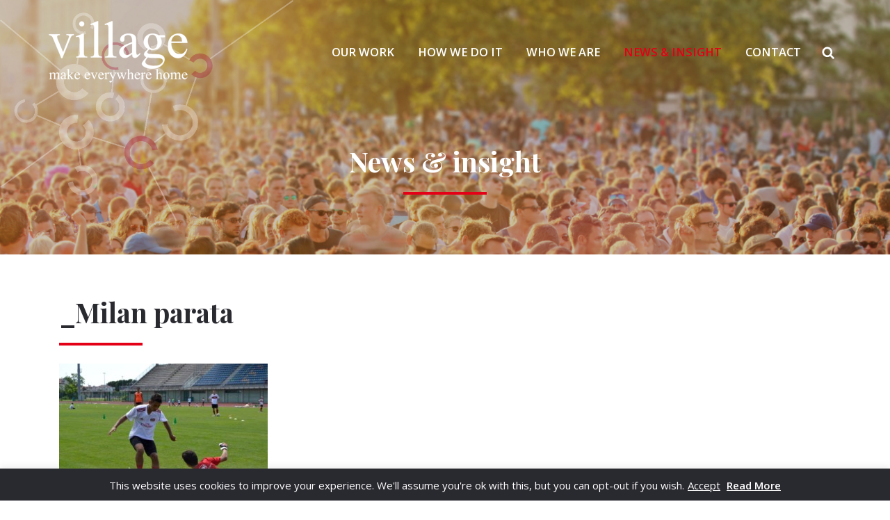

--- FILE ---
content_type: text/html; charset=UTF-8
request_url: https://www.village.place/milan-academy-junior-camp-worldwide/attachment/_milan-parata/
body_size: 9815
content:
<!DOCTYPE html>
<html lang="en-US">
<head>
<meta charset="UTF-8">
<!--<meta name="viewport" content="width=device-width, initial-scale=1">-->
<meta name="viewport" content="width=device-width, initial-scale=1, maximum-scale=1, user-scalable=0"/>
<link rel="profile" href="http://gmpg.org/xfn/11">
<link rel="pingback" href="https://www.village.place/xmlrpc.php">

<!-- Global site tag (gtag.js) - Google Analytics -->
<script async src="https://www.googletagmanager.com/gtag/js?id=G-5M1B5THW5Q"></script>
<script>
  window.dataLayer = window.dataLayer || [];
  function gtag(){dataLayer.push(arguments);}
  gtag('js', new Date());
  gtag('config', 'G-5M1B5THW5Q', { 'anonymize_ip': true });
</script>

<link href="https://fonts.googleapis.com/css?family=Open+Sans:400,600,700|Playfair+Display:700" rel="stylesheet">
<meta name='robots' content='index, follow, max-image-preview:large, max-snippet:-1, max-video-preview:-1' />

	<!-- This site is optimized with the Yoast SEO plugin v21.3 - https://yoast.com/wordpress/plugins/seo/ -->
	<title>_Milan parata - Village</title>
	<link rel="canonical" href="https://www.village.place/milan-academy-junior-camp-worldwide/attachment/_milan-parata/" />
	<meta property="og:locale" content="en_US" />
	<meta property="og:type" content="article" />
	<meta property="og:title" content="_Milan parata - Village" />
	<meta property="og:url" content="https://www.village.place/milan-academy-junior-camp-worldwide/attachment/_milan-parata/" />
	<meta property="og:site_name" content="Village" />
	<meta property="og:image" content="https://www.village.place/milan-academy-junior-camp-worldwide/attachment/_milan-parata" />
	<meta property="og:image:width" content="1452" />
	<meta property="og:image:height" content="964" />
	<meta property="og:image:type" content="image/jpeg" />
	<meta name="twitter:card" content="summary_large_image" />
	<script type="application/ld+json" class="yoast-schema-graph">{"@context":"https://schema.org","@graph":[{"@type":"WebPage","@id":"https://www.village.place/milan-academy-junior-camp-worldwide/attachment/_milan-parata/","url":"https://www.village.place/milan-academy-junior-camp-worldwide/attachment/_milan-parata/","name":"_Milan parata - Village","isPartOf":{"@id":"https://www.village.place/#website"},"primaryImageOfPage":{"@id":"https://www.village.place/milan-academy-junior-camp-worldwide/attachment/_milan-parata/#primaryimage"},"image":{"@id":"https://www.village.place/milan-academy-junior-camp-worldwide/attachment/_milan-parata/#primaryimage"},"thumbnailUrl":"https://www.village.place/wp-content/uploads/2018/02/Milan-parata.jpeg","datePublished":"2018-02-07T11:29:46+00:00","dateModified":"2018-02-07T11:29:46+00:00","breadcrumb":{"@id":"https://www.village.place/milan-academy-junior-camp-worldwide/attachment/_milan-parata/#breadcrumb"},"inLanguage":"en-US","potentialAction":[{"@type":"ReadAction","target":["https://www.village.place/milan-academy-junior-camp-worldwide/attachment/_milan-parata/"]}]},{"@type":"ImageObject","inLanguage":"en-US","@id":"https://www.village.place/milan-academy-junior-camp-worldwide/attachment/_milan-parata/#primaryimage","url":"https://www.village.place/wp-content/uploads/2018/02/Milan-parata.jpeg","contentUrl":"https://www.village.place/wp-content/uploads/2018/02/Milan-parata.jpeg","width":1452,"height":964},{"@type":"BreadcrumbList","@id":"https://www.village.place/milan-academy-junior-camp-worldwide/attachment/_milan-parata/#breadcrumb","itemListElement":[{"@type":"ListItem","position":1,"name":"Home","item":"https://www.village.place/"},{"@type":"ListItem","position":2,"name":"Milan Academy Junior Camp Worldwide","item":"https://www.village.place/milan-academy-junior-camp-worldwide/"},{"@type":"ListItem","position":3,"name":"_Milan parata"}]},{"@type":"WebSite","@id":"https://www.village.place/#website","url":"https://www.village.place/","name":"Village","description":"An Experience Company","potentialAction":[{"@type":"SearchAction","target":{"@type":"EntryPoint","urlTemplate":"https://www.village.place/?s={search_term_string}"},"query-input":"required name=search_term_string"}],"inLanguage":"en-US"}]}</script>
	<!-- / Yoast SEO plugin. -->


<link rel='dns-prefetch' href='//maps.googleapis.com' />
<link rel="alternate" type="application/rss+xml" title="Village &raquo; Feed" href="https://www.village.place/feed/" />
<link rel="alternate" type="application/rss+xml" title="Village &raquo; Comments Feed" href="https://www.village.place/comments/feed/" />
<script type="text/javascript">
window._wpemojiSettings = {"baseUrl":"https:\/\/s.w.org\/images\/core\/emoji\/14.0.0\/72x72\/","ext":".png","svgUrl":"https:\/\/s.w.org\/images\/core\/emoji\/14.0.0\/svg\/","svgExt":".svg","source":{"concatemoji":"https:\/\/www.village.place\/wp-includes\/js\/wp-emoji-release.min.js?ver=6.3.7"}};
/*! This file is auto-generated */
!function(i,n){var o,s,e;function c(e){try{var t={supportTests:e,timestamp:(new Date).valueOf()};sessionStorage.setItem(o,JSON.stringify(t))}catch(e){}}function p(e,t,n){e.clearRect(0,0,e.canvas.width,e.canvas.height),e.fillText(t,0,0);var t=new Uint32Array(e.getImageData(0,0,e.canvas.width,e.canvas.height).data),r=(e.clearRect(0,0,e.canvas.width,e.canvas.height),e.fillText(n,0,0),new Uint32Array(e.getImageData(0,0,e.canvas.width,e.canvas.height).data));return t.every(function(e,t){return e===r[t]})}function u(e,t,n){switch(t){case"flag":return n(e,"\ud83c\udff3\ufe0f\u200d\u26a7\ufe0f","\ud83c\udff3\ufe0f\u200b\u26a7\ufe0f")?!1:!n(e,"\ud83c\uddfa\ud83c\uddf3","\ud83c\uddfa\u200b\ud83c\uddf3")&&!n(e,"\ud83c\udff4\udb40\udc67\udb40\udc62\udb40\udc65\udb40\udc6e\udb40\udc67\udb40\udc7f","\ud83c\udff4\u200b\udb40\udc67\u200b\udb40\udc62\u200b\udb40\udc65\u200b\udb40\udc6e\u200b\udb40\udc67\u200b\udb40\udc7f");case"emoji":return!n(e,"\ud83e\udef1\ud83c\udffb\u200d\ud83e\udef2\ud83c\udfff","\ud83e\udef1\ud83c\udffb\u200b\ud83e\udef2\ud83c\udfff")}return!1}function f(e,t,n){var r="undefined"!=typeof WorkerGlobalScope&&self instanceof WorkerGlobalScope?new OffscreenCanvas(300,150):i.createElement("canvas"),a=r.getContext("2d",{willReadFrequently:!0}),o=(a.textBaseline="top",a.font="600 32px Arial",{});return e.forEach(function(e){o[e]=t(a,e,n)}),o}function t(e){var t=i.createElement("script");t.src=e,t.defer=!0,i.head.appendChild(t)}"undefined"!=typeof Promise&&(o="wpEmojiSettingsSupports",s=["flag","emoji"],n.supports={everything:!0,everythingExceptFlag:!0},e=new Promise(function(e){i.addEventListener("DOMContentLoaded",e,{once:!0})}),new Promise(function(t){var n=function(){try{var e=JSON.parse(sessionStorage.getItem(o));if("object"==typeof e&&"number"==typeof e.timestamp&&(new Date).valueOf()<e.timestamp+604800&&"object"==typeof e.supportTests)return e.supportTests}catch(e){}return null}();if(!n){if("undefined"!=typeof Worker&&"undefined"!=typeof OffscreenCanvas&&"undefined"!=typeof URL&&URL.createObjectURL&&"undefined"!=typeof Blob)try{var e="postMessage("+f.toString()+"("+[JSON.stringify(s),u.toString(),p.toString()].join(",")+"));",r=new Blob([e],{type:"text/javascript"}),a=new Worker(URL.createObjectURL(r),{name:"wpTestEmojiSupports"});return void(a.onmessage=function(e){c(n=e.data),a.terminate(),t(n)})}catch(e){}c(n=f(s,u,p))}t(n)}).then(function(e){for(var t in e)n.supports[t]=e[t],n.supports.everything=n.supports.everything&&n.supports[t],"flag"!==t&&(n.supports.everythingExceptFlag=n.supports.everythingExceptFlag&&n.supports[t]);n.supports.everythingExceptFlag=n.supports.everythingExceptFlag&&!n.supports.flag,n.DOMReady=!1,n.readyCallback=function(){n.DOMReady=!0}}).then(function(){return e}).then(function(){var e;n.supports.everything||(n.readyCallback(),(e=n.source||{}).concatemoji?t(e.concatemoji):e.wpemoji&&e.twemoji&&(t(e.twemoji),t(e.wpemoji)))}))}((window,document),window._wpemojiSettings);
</script>
<style type="text/css">
img.wp-smiley,
img.emoji {
	display: inline !important;
	border: none !important;
	box-shadow: none !important;
	height: 1em !important;
	width: 1em !important;
	margin: 0 0.07em !important;
	vertical-align: -0.1em !important;
	background: none !important;
	padding: 0 !important;
}
</style>
	<link rel='stylesheet' id='wp-block-library-css' href='https://www.village.place/wp-includes/css/dist/block-library/style.min.css?ver=6.3.7' type='text/css' media='all' />
<style id='classic-theme-styles-inline-css' type='text/css'>
/*! This file is auto-generated */
.wp-block-button__link{color:#fff;background-color:#32373c;border-radius:9999px;box-shadow:none;text-decoration:none;padding:calc(.667em + 2px) calc(1.333em + 2px);font-size:1.125em}.wp-block-file__button{background:#32373c;color:#fff;text-decoration:none}
</style>
<style id='global-styles-inline-css' type='text/css'>
body{--wp--preset--color--black: #000000;--wp--preset--color--cyan-bluish-gray: #abb8c3;--wp--preset--color--white: #ffffff;--wp--preset--color--pale-pink: #f78da7;--wp--preset--color--vivid-red: #cf2e2e;--wp--preset--color--luminous-vivid-orange: #ff6900;--wp--preset--color--luminous-vivid-amber: #fcb900;--wp--preset--color--light-green-cyan: #7bdcb5;--wp--preset--color--vivid-green-cyan: #00d084;--wp--preset--color--pale-cyan-blue: #8ed1fc;--wp--preset--color--vivid-cyan-blue: #0693e3;--wp--preset--color--vivid-purple: #9b51e0;--wp--preset--gradient--vivid-cyan-blue-to-vivid-purple: linear-gradient(135deg,rgba(6,147,227,1) 0%,rgb(155,81,224) 100%);--wp--preset--gradient--light-green-cyan-to-vivid-green-cyan: linear-gradient(135deg,rgb(122,220,180) 0%,rgb(0,208,130) 100%);--wp--preset--gradient--luminous-vivid-amber-to-luminous-vivid-orange: linear-gradient(135deg,rgba(252,185,0,1) 0%,rgba(255,105,0,1) 100%);--wp--preset--gradient--luminous-vivid-orange-to-vivid-red: linear-gradient(135deg,rgba(255,105,0,1) 0%,rgb(207,46,46) 100%);--wp--preset--gradient--very-light-gray-to-cyan-bluish-gray: linear-gradient(135deg,rgb(238,238,238) 0%,rgb(169,184,195) 100%);--wp--preset--gradient--cool-to-warm-spectrum: linear-gradient(135deg,rgb(74,234,220) 0%,rgb(151,120,209) 20%,rgb(207,42,186) 40%,rgb(238,44,130) 60%,rgb(251,105,98) 80%,rgb(254,248,76) 100%);--wp--preset--gradient--blush-light-purple: linear-gradient(135deg,rgb(255,206,236) 0%,rgb(152,150,240) 100%);--wp--preset--gradient--blush-bordeaux: linear-gradient(135deg,rgb(254,205,165) 0%,rgb(254,45,45) 50%,rgb(107,0,62) 100%);--wp--preset--gradient--luminous-dusk: linear-gradient(135deg,rgb(255,203,112) 0%,rgb(199,81,192) 50%,rgb(65,88,208) 100%);--wp--preset--gradient--pale-ocean: linear-gradient(135deg,rgb(255,245,203) 0%,rgb(182,227,212) 50%,rgb(51,167,181) 100%);--wp--preset--gradient--electric-grass: linear-gradient(135deg,rgb(202,248,128) 0%,rgb(113,206,126) 100%);--wp--preset--gradient--midnight: linear-gradient(135deg,rgb(2,3,129) 0%,rgb(40,116,252) 100%);--wp--preset--font-size--small: 13px;--wp--preset--font-size--medium: 20px;--wp--preset--font-size--large: 36px;--wp--preset--font-size--x-large: 42px;--wp--preset--spacing--20: 0.44rem;--wp--preset--spacing--30: 0.67rem;--wp--preset--spacing--40: 1rem;--wp--preset--spacing--50: 1.5rem;--wp--preset--spacing--60: 2.25rem;--wp--preset--spacing--70: 3.38rem;--wp--preset--spacing--80: 5.06rem;--wp--preset--shadow--natural: 6px 6px 9px rgba(0, 0, 0, 0.2);--wp--preset--shadow--deep: 12px 12px 50px rgba(0, 0, 0, 0.4);--wp--preset--shadow--sharp: 6px 6px 0px rgba(0, 0, 0, 0.2);--wp--preset--shadow--outlined: 6px 6px 0px -3px rgba(255, 255, 255, 1), 6px 6px rgba(0, 0, 0, 1);--wp--preset--shadow--crisp: 6px 6px 0px rgba(0, 0, 0, 1);}:where(.is-layout-flex){gap: 0.5em;}:where(.is-layout-grid){gap: 0.5em;}body .is-layout-flow > .alignleft{float: left;margin-inline-start: 0;margin-inline-end: 2em;}body .is-layout-flow > .alignright{float: right;margin-inline-start: 2em;margin-inline-end: 0;}body .is-layout-flow > .aligncenter{margin-left: auto !important;margin-right: auto !important;}body .is-layout-constrained > .alignleft{float: left;margin-inline-start: 0;margin-inline-end: 2em;}body .is-layout-constrained > .alignright{float: right;margin-inline-start: 2em;margin-inline-end: 0;}body .is-layout-constrained > .aligncenter{margin-left: auto !important;margin-right: auto !important;}body .is-layout-constrained > :where(:not(.alignleft):not(.alignright):not(.alignfull)){max-width: var(--wp--style--global--content-size);margin-left: auto !important;margin-right: auto !important;}body .is-layout-constrained > .alignwide{max-width: var(--wp--style--global--wide-size);}body .is-layout-flex{display: flex;}body .is-layout-flex{flex-wrap: wrap;align-items: center;}body .is-layout-flex > *{margin: 0;}body .is-layout-grid{display: grid;}body .is-layout-grid > *{margin: 0;}:where(.wp-block-columns.is-layout-flex){gap: 2em;}:where(.wp-block-columns.is-layout-grid){gap: 2em;}:where(.wp-block-post-template.is-layout-flex){gap: 1.25em;}:where(.wp-block-post-template.is-layout-grid){gap: 1.25em;}.has-black-color{color: var(--wp--preset--color--black) !important;}.has-cyan-bluish-gray-color{color: var(--wp--preset--color--cyan-bluish-gray) !important;}.has-white-color{color: var(--wp--preset--color--white) !important;}.has-pale-pink-color{color: var(--wp--preset--color--pale-pink) !important;}.has-vivid-red-color{color: var(--wp--preset--color--vivid-red) !important;}.has-luminous-vivid-orange-color{color: var(--wp--preset--color--luminous-vivid-orange) !important;}.has-luminous-vivid-amber-color{color: var(--wp--preset--color--luminous-vivid-amber) !important;}.has-light-green-cyan-color{color: var(--wp--preset--color--light-green-cyan) !important;}.has-vivid-green-cyan-color{color: var(--wp--preset--color--vivid-green-cyan) !important;}.has-pale-cyan-blue-color{color: var(--wp--preset--color--pale-cyan-blue) !important;}.has-vivid-cyan-blue-color{color: var(--wp--preset--color--vivid-cyan-blue) !important;}.has-vivid-purple-color{color: var(--wp--preset--color--vivid-purple) !important;}.has-black-background-color{background-color: var(--wp--preset--color--black) !important;}.has-cyan-bluish-gray-background-color{background-color: var(--wp--preset--color--cyan-bluish-gray) !important;}.has-white-background-color{background-color: var(--wp--preset--color--white) !important;}.has-pale-pink-background-color{background-color: var(--wp--preset--color--pale-pink) !important;}.has-vivid-red-background-color{background-color: var(--wp--preset--color--vivid-red) !important;}.has-luminous-vivid-orange-background-color{background-color: var(--wp--preset--color--luminous-vivid-orange) !important;}.has-luminous-vivid-amber-background-color{background-color: var(--wp--preset--color--luminous-vivid-amber) !important;}.has-light-green-cyan-background-color{background-color: var(--wp--preset--color--light-green-cyan) !important;}.has-vivid-green-cyan-background-color{background-color: var(--wp--preset--color--vivid-green-cyan) !important;}.has-pale-cyan-blue-background-color{background-color: var(--wp--preset--color--pale-cyan-blue) !important;}.has-vivid-cyan-blue-background-color{background-color: var(--wp--preset--color--vivid-cyan-blue) !important;}.has-vivid-purple-background-color{background-color: var(--wp--preset--color--vivid-purple) !important;}.has-black-border-color{border-color: var(--wp--preset--color--black) !important;}.has-cyan-bluish-gray-border-color{border-color: var(--wp--preset--color--cyan-bluish-gray) !important;}.has-white-border-color{border-color: var(--wp--preset--color--white) !important;}.has-pale-pink-border-color{border-color: var(--wp--preset--color--pale-pink) !important;}.has-vivid-red-border-color{border-color: var(--wp--preset--color--vivid-red) !important;}.has-luminous-vivid-orange-border-color{border-color: var(--wp--preset--color--luminous-vivid-orange) !important;}.has-luminous-vivid-amber-border-color{border-color: var(--wp--preset--color--luminous-vivid-amber) !important;}.has-light-green-cyan-border-color{border-color: var(--wp--preset--color--light-green-cyan) !important;}.has-vivid-green-cyan-border-color{border-color: var(--wp--preset--color--vivid-green-cyan) !important;}.has-pale-cyan-blue-border-color{border-color: var(--wp--preset--color--pale-cyan-blue) !important;}.has-vivid-cyan-blue-border-color{border-color: var(--wp--preset--color--vivid-cyan-blue) !important;}.has-vivid-purple-border-color{border-color: var(--wp--preset--color--vivid-purple) !important;}.has-vivid-cyan-blue-to-vivid-purple-gradient-background{background: var(--wp--preset--gradient--vivid-cyan-blue-to-vivid-purple) !important;}.has-light-green-cyan-to-vivid-green-cyan-gradient-background{background: var(--wp--preset--gradient--light-green-cyan-to-vivid-green-cyan) !important;}.has-luminous-vivid-amber-to-luminous-vivid-orange-gradient-background{background: var(--wp--preset--gradient--luminous-vivid-amber-to-luminous-vivid-orange) !important;}.has-luminous-vivid-orange-to-vivid-red-gradient-background{background: var(--wp--preset--gradient--luminous-vivid-orange-to-vivid-red) !important;}.has-very-light-gray-to-cyan-bluish-gray-gradient-background{background: var(--wp--preset--gradient--very-light-gray-to-cyan-bluish-gray) !important;}.has-cool-to-warm-spectrum-gradient-background{background: var(--wp--preset--gradient--cool-to-warm-spectrum) !important;}.has-blush-light-purple-gradient-background{background: var(--wp--preset--gradient--blush-light-purple) !important;}.has-blush-bordeaux-gradient-background{background: var(--wp--preset--gradient--blush-bordeaux) !important;}.has-luminous-dusk-gradient-background{background: var(--wp--preset--gradient--luminous-dusk) !important;}.has-pale-ocean-gradient-background{background: var(--wp--preset--gradient--pale-ocean) !important;}.has-electric-grass-gradient-background{background: var(--wp--preset--gradient--electric-grass) !important;}.has-midnight-gradient-background{background: var(--wp--preset--gradient--midnight) !important;}.has-small-font-size{font-size: var(--wp--preset--font-size--small) !important;}.has-medium-font-size{font-size: var(--wp--preset--font-size--medium) !important;}.has-large-font-size{font-size: var(--wp--preset--font-size--large) !important;}.has-x-large-font-size{font-size: var(--wp--preset--font-size--x-large) !important;}
.wp-block-navigation a:where(:not(.wp-element-button)){color: inherit;}
:where(.wp-block-post-template.is-layout-flex){gap: 1.25em;}:where(.wp-block-post-template.is-layout-grid){gap: 1.25em;}
:where(.wp-block-columns.is-layout-flex){gap: 2em;}:where(.wp-block-columns.is-layout-grid){gap: 2em;}
.wp-block-pullquote{font-size: 1.5em;line-height: 1.6;}
</style>
<link rel='stylesheet' id='contact-form-7-css' href='https://www.village.place/wp-content/plugins/contact-form-7/includes/css/styles.css?ver=5.8.1' type='text/css' media='all' />
<link rel='stylesheet' id='cookie-law-info-css' href='https://www.village.place/wp-content/plugins/cookie-law-info/legacy/public/css/cookie-law-info-public.css?ver=3.1.4' type='text/css' media='all' />
<link rel='stylesheet' id='cookie-law-info-gdpr-css' href='https://www.village.place/wp-content/plugins/cookie-law-info/legacy/public/css/cookie-law-info-gdpr.css?ver=3.1.4' type='text/css' media='all' />
<link rel='stylesheet' id='responsive-lightbox-tosrus-css' href='https://www.village.place/wp-content/plugins/responsive-lightbox/assets/tosrus/jquery.tosrus.min.css?ver=2.4.5' type='text/css' media='all' />
<link rel='stylesheet' id='main-style-css' href='https://www.village.place/wp-content/themes/village/css/main.min.css?ver=6.3.7' type='text/css' media='all' />
<link rel='stylesheet' id='patch-style-css' href='https://www.village.place/wp-content/themes/village/css/patch.css?ver=6.3.7' type='text/css' media='all' />
<script type='text/javascript' src='https://www.village.place/wp-includes/js/jquery/jquery.min.js?ver=3.7.0' id='jquery-core-js'></script>
<script type='text/javascript' src='https://www.village.place/wp-includes/js/jquery/jquery-migrate.min.js?ver=3.4.1' id='jquery-migrate-js'></script>
<script type='text/javascript' id='cookie-law-info-js-extra'>
/* <![CDATA[ */
var Cli_Data = {"nn_cookie_ids":[],"cookielist":[],"non_necessary_cookies":[],"ccpaEnabled":"","ccpaRegionBased":"","ccpaBarEnabled":"","strictlyEnabled":["necessary","obligatoire"],"ccpaType":"gdpr","js_blocking":"","custom_integration":"","triggerDomRefresh":"","secure_cookies":""};
var cli_cookiebar_settings = {"animate_speed_hide":"500","animate_speed_show":"500","background":"#292930","border":"#444","border_on":"","button_1_button_colour":"#ffffff","button_1_button_hover":"#cccccc","button_1_link_colour":"#ffffff","button_1_as_button":"","button_1_new_win":"","button_2_button_colour":"#333","button_2_button_hover":"#292929","button_2_link_colour":"#ffffff","button_2_as_button":"","button_2_hidebar":"","button_3_button_colour":"#000","button_3_button_hover":"#000000","button_3_link_colour":"#fff","button_3_as_button":"1","button_3_new_win":"","button_4_button_colour":"#000","button_4_button_hover":"#000000","button_4_link_colour":"#fff","button_4_as_button":"1","button_7_button_colour":"#61a229","button_7_button_hover":"#4e8221","button_7_link_colour":"#fff","button_7_as_button":"1","button_7_new_win":"","font_family":"inherit","header_fix":"","notify_animate_hide":"1","notify_animate_show":"","notify_div_id":"#cookie-law-info-bar","notify_position_horizontal":"right","notify_position_vertical":"bottom","scroll_close":"","scroll_close_reload":"","accept_close_reload":"","reject_close_reload":"","showagain_tab":"","showagain_background":"#fff","showagain_border":"#000","showagain_div_id":"#cookie-law-info-again","showagain_x_position":"100px","text":"#ffffff","show_once_yn":"","show_once":"5000","logging_on":"","as_popup":"","popup_overlay":"1","bar_heading_text":"","cookie_bar_as":"banner","popup_showagain_position":"bottom-right","widget_position":"left"};
var log_object = {"ajax_url":"https:\/\/www.village.place\/wp-admin\/admin-ajax.php"};
/* ]]> */
</script>
<script type='text/javascript' src='https://www.village.place/wp-content/plugins/cookie-law-info/legacy/public/js/cookie-law-info-public.js?ver=3.1.4' id='cookie-law-info-js'></script>
<script type='text/javascript' src='https://www.village.place/wp-content/plugins/responsive-lightbox/assets/tosrus/jquery.tosrus.min.js?ver=2.4.5' id='responsive-lightbox-tosrus-js'></script>
<script type='text/javascript' src='https://www.village.place/wp-includes/js/underscore.min.js?ver=1.13.4' id='underscore-js'></script>
<script type='text/javascript' src='https://www.village.place/wp-content/plugins/responsive-lightbox/assets/infinitescroll/infinite-scroll.pkgd.min.js?ver=6.3.7' id='responsive-lightbox-infinite-scroll-js'></script>
<script id="responsive-lightbox-js-before" type="text/javascript">
var rlArgs = {"script":"tosrus","selector":"lightbox","customEvents":"","activeGalleries":true,"effect":"slide","infinite":true,"keys":false,"autoplay":true,"pauseOnHover":false,"timeout":4000,"pagination":true,"paginationType":"thumbnails","closeOnClick":false,"woocommerce_gallery":false,"ajaxurl":"https:\/\/www.village.place\/wp-admin\/admin-ajax.php","nonce":"a0091ce840","preview":false,"postId":1180,"scriptExtension":false};
</script>
<script type='text/javascript' src='https://www.village.place/wp-content/plugins/responsive-lightbox/js/front.js?ver=2.4.5' id='responsive-lightbox-js'></script>
<link rel="https://api.w.org/" href="https://www.village.place/wp-json/" /><link rel="alternate" type="application/json" href="https://www.village.place/wp-json/wp/v2/media/1180" /><link rel="EditURI" type="application/rsd+xml" title="RSD" href="https://www.village.place/xmlrpc.php?rsd" />
<meta name="generator" content="WordPress 6.3.7" />
<link rel='shortlink' href='https://www.village.place/?p=1180' />
<link rel="alternate" type="application/json+oembed" href="https://www.village.place/wp-json/oembed/1.0/embed?url=https%3A%2F%2Fwww.village.place%2Fmilan-academy-junior-camp-worldwide%2Fattachment%2F_milan-parata%2F" />
<link rel="alternate" type="text/xml+oembed" href="https://www.village.place/wp-json/oembed/1.0/embed?url=https%3A%2F%2Fwww.village.place%2Fmilan-academy-junior-camp-worldwide%2Fattachment%2F_milan-parata%2F&#038;format=xml" />
<script type="text/javascript">
	window._se_plugin_version = '8.1.9';
</script>
<link rel="icon" href="https://www.village.place/wp-content/uploads/2022/02/cropped-LOGO-VILLAGE-32x32.jpg" sizes="32x32" />
<link rel="icon" href="https://www.village.place/wp-content/uploads/2022/02/cropped-LOGO-VILLAGE-192x192.jpg" sizes="192x192" />
<link rel="apple-touch-icon" href="https://www.village.place/wp-content/uploads/2022/02/cropped-LOGO-VILLAGE-180x180.jpg" />
<meta name="msapplication-TileImage" content="https://www.village.place/wp-content/uploads/2022/02/cropped-LOGO-VILLAGE-270x270.jpg" />
		<style type="text/css" id="wp-custom-css">
			.aligncenter {
     margin: 0 auto;
    display: block;
}

.page .column-left .column-count-1 img { padding-right:10px}

.page .column-left {
	padding-bottom:20px;
}
.entry-content ul {
	padding-left:20px;

}
.entry-content li {
	list-style-type:circle;
          font-size: 1.1rem;
          margin: 2em 0;
        }

@media only screen and (min-width: 1024px) {
	.page .column-left {
		width:50%;float:left;
		box-sizing:border-box;
		padding-bottom:40px;
	}
	.page .column-left:last-child {
		padding-left:10%;
	}
	
}		</style>
		</head>

<body class="attachment attachment-template-default single single-attachment postid-1180 attachmentid-1180 attachment-jpeg group-blog">


<div id="page" class="site">


	
			<div id="page-loader"></div>
	

	
	<header id="masthead" class="site-header  top-0 left-0 right-0 mb2  cover" role="banner" style="background-image: url(https://www.village.place/wp-content/uploads/2016/07/intro-2.jpg);">
		<div class="symbol-logo"></div>
		<div class="p2 md-pt3 lg-pt3 md-pb4 lg-pb4 mx-auto max-width-5">
						<div class="table">
				<a class="branding primary-brand left-align table-cell align-middle" href="https://www.village.place/" rel="home">
					<img class="fit" src="https://www.village.place/wp-content/uploads/2017/01/village_logo.png"/>
				</a>

				<nav id="site-navigation" class="main-navigation right-align table-cell align-middle xs-hide sm-hide md-hide" role="navigation">
					<div class="menu-main-menu-container"><ul id="primary-menu" class="menu"><li id="menu-item-82" class="menu-item menu-item-type-post_type menu-item-object-page menu-item-82"><a href="https://www.village.place/our-work/">Our work</a></li>
<li id="menu-item-81" class="menu-item menu-item-type-post_type menu-item-object-page menu-item-81"><a href="https://www.village.place/how-do-we-do-it/">How we do it</a></li>
<li id="menu-item-80" class="menu-item menu-item-type-post_type menu-item-object-page menu-item-80"><a href="https://www.village.place/who-we-are/">Who we are</a></li>
<li id="menu-item-182" class="menu-item menu-item-type-post_type menu-item-object-page menu-item-182"><a href="https://www.village.place/news-insight/">News &#038; Insight</a></li>
<li id="menu-item-363" class="menu-item menu-item-type-post_type menu-item-object-page menu-item-363"><a href="https://www.village.place/contact/">Contact</a></li>
</ul></div>				</nav><!-- #site-navigation -->

				<div id="search-icon" class="table-cell align-middle xs-hide sm-hide md-hide pl3">
					<img src="https://www.village.place/wp-content/themes/village/images/search-icon.svg" />
				</div>

				<div id="overlay-navigation" role="navigation">
					<div class="menu-main-menu-container"><ul id="overlay-primary-menu" class="menu"><li class="menu-item menu-item-type-post_type menu-item-object-page menu-item-82"><a href="https://www.village.place/our-work/">Our work</a></li>
<li class="menu-item menu-item-type-post_type menu-item-object-page menu-item-81"><a href="https://www.village.place/how-do-we-do-it/">How we do it</a></li>
<li class="menu-item menu-item-type-post_type menu-item-object-page menu-item-80"><a href="https://www.village.place/who-we-are/">Who we are</a></li>
<li class="menu-item menu-item-type-post_type menu-item-object-page menu-item-182"><a href="https://www.village.place/news-insight/">News &#038; Insight</a></li>
<li class="menu-item menu-item-type-post_type menu-item-object-page menu-item-363"><a href="https://www.village.place/contact/">Contact</a></li>
</ul></div>					<div class="search-form-wrapper">
						<form role="search" method="get" class="search-form" action="https://www.village.place/">
				<label>
					<span class="screen-reader-text">Search for:</span>
					<input type="search" class="search-field" placeholder="Search &hellip;" value="" name="s" />
				</label>
				<input type="submit" class="search-submit" value="Search" />
			</form>					</div>

					<div class="toggle-search open xs-hide sm-hide md-hide">
						<span></span>
						<span></span>
						<span></span>
					</div>
				</div><!-- #site-navigation -->

				<div id="responsive-toggle" class="lg-hide">
					<span></span>
					<span></span>
					<span></span>
				</div>
			</div>

			
								<div class="center clearfix">
							<h1 class="entry-title decorator decorator__center mt3 md-mt6"><a href="https://www.village.place/news-insight/">News & insight</a></h1>
					</div>
					</div>
	</header><!-- #masthead -->

	<div id="content" class="site-content">

	<div id="primary" class="content-area">
		<main id="main" class="site-main" role="main">

		

<article id="post-1180" class="post-1180 attachment type-attachment status-inherit hentry">

		
		
		<div class="max-width-5 my4 mx-auto">
			<div class="px2">

				<header>
					<h1 class="h1 decorator">_Milan parata</h1>
				</header>

				<div class="entry-content">
					<p class="attachment"><a href='https://www.village.place/wp-content/uploads/2018/02/Milan-parata.jpeg' title="" data-rl_title="" class="rl-gallery-link" data-rl_caption="" data-rel="lightbox-gallery-0"><img fetchpriority="high" width="300" height="199" src="https://www.village.place/wp-content/uploads/2018/02/Milan-parata-300x199.jpeg" class="attachment-medium size-medium" alt="" decoding="async" srcset="https://www.village.place/wp-content/uploads/2018/02/Milan-parata-300x199.jpeg 300w, https://www.village.place/wp-content/uploads/2018/02/Milan-parata-768x510.jpeg 768w, https://www.village.place/wp-content/uploads/2018/02/Milan-parata-1024x680.jpeg 1024w, https://www.village.place/wp-content/uploads/2018/02/Milan-parata.jpeg 1452w" sizes="(max-width: 300px) 100vw, 300px" /></a></p>
				</div>
			</div>
		</div>

		<section id="full-width-gallery">
  </section>
</article><!-- #post-## -->

		</main><!-- #main -->
	</div><!-- #primary -->


	</div><!-- #content -->

	<footer id="main-footer" class="site-footer mt2" role="contentinfo">
	<div class="mx-auto max-width-5">
		<div class="clearfix py4">
			<div class="col col-12 md-col-8 px2 center md-left-align">
				<div class="menu-main-menu-container"><ul id="footer-menu" class="menu"><li class="menu-item menu-item-type-post_type menu-item-object-page menu-item-82"><a href="https://www.village.place/our-work/">Our work</a></li>
<li class="menu-item menu-item-type-post_type menu-item-object-page menu-item-81"><a href="https://www.village.place/how-do-we-do-it/">How we do it</a></li>
<li class="menu-item menu-item-type-post_type menu-item-object-page menu-item-80"><a href="https://www.village.place/who-we-are/">Who we are</a></li>
<li class="menu-item menu-item-type-post_type menu-item-object-page menu-item-182"><a href="https://www.village.place/news-insight/">News &#038; Insight</a></li>
<li class="menu-item menu-item-type-post_type menu-item-object-page menu-item-363"><a href="https://www.village.place/contact/">Contact</a></li>
</ul></div>			</div>
			<div>
			</div>
		</div>
	</div><!-- .site-info -->
</footer><!-- #colophon -->



			<div id="subfooter">
			<div class="mx-auto max-width-5 py3 clearfix">
				<small class="px2 block col col-12 md-col-6 h5 mb2 md-mb0 center md-left-align">&copy;2026&nbsp;- Village - P.IVA e C.F 09659190962</small>
				<div class="block col col-12 md-col-6 center md-right-align px2"><a class="underline h5" href="https://www.instagram.com/village_place/" target="_blank">Follow us on Instagram</a>&nbsp;&nbsp;&nbsp;<a class="underline h5" href="https://www.linkedin.com/company/village-consultancy-multicultural-events/" target="_blank">Follow us on Linkedin</a></div>
			</div>
		</div>
	
</div><!-- #page -->

<div id="scrollup">
	<img src="https://www.village.place/wp-content/themes/village/images/arrow-up-icon.svg" />
</div>

<!--googleoff: all--><div id="cookie-law-info-bar" data-nosnippet="true"><span>This website uses cookies to improve your experience. We'll assume you're ok with this, but you can opt-out if you wish.<a role='button' data-cli_action="accept" id="cookie_action_close_header" class="cli-plugin-main-button cookie_action_close_header cli_action_button wt-cli-accept-btn">Accept</a> <a href="/yam_village/cookie-policy/" id="CONSTANT_OPEN_URL" target="_blank" class="cli-plugin-main-link">Read More</a></span></div><div id="cookie-law-info-again" data-nosnippet="true"><span id="cookie_hdr_showagain">Privacy &amp; Cookies Policy</span></div><div class="cli-modal" data-nosnippet="true" id="cliSettingsPopup" tabindex="-1" role="dialog" aria-labelledby="cliSettingsPopup" aria-hidden="true">
  <div class="cli-modal-dialog" role="document">
	<div class="cli-modal-content cli-bar-popup">
		  <button type="button" class="cli-modal-close" id="cliModalClose">
			<svg class="" viewBox="0 0 24 24"><path d="M19 6.41l-1.41-1.41-5.59 5.59-5.59-5.59-1.41 1.41 5.59 5.59-5.59 5.59 1.41 1.41 5.59-5.59 5.59 5.59 1.41-1.41-5.59-5.59z"></path><path d="M0 0h24v24h-24z" fill="none"></path></svg>
			<span class="wt-cli-sr-only">Close</span>
		  </button>
		  <div class="cli-modal-body">
			<div class="cli-container-fluid cli-tab-container">
	<div class="cli-row">
		<div class="cli-col-12 cli-align-items-stretch cli-px-0">
			<div class="cli-privacy-overview">
				<h4>Privacy Overview</h4>				<div class="cli-privacy-content">
					<div class="cli-privacy-content-text">This website uses cookies to improve your experience while you navigate through the website. Out of these, the cookies that are categorized as necessary are stored on your browser as they are essential for the working of basic functionalities of the website. We also use third-party cookies that help us analyze and understand how you use this website. These cookies will be stored in your browser only with your consent. You also have the option to opt-out of these cookies. But opting out of some of these cookies may affect your browsing experience.</div>
				</div>
				<a class="cli-privacy-readmore" aria-label="Show more" role="button" data-readmore-text="Show more" data-readless-text="Show less"></a>			</div>
		</div>
		<div class="cli-col-12 cli-align-items-stretch cli-px-0 cli-tab-section-container">
												<div class="cli-tab-section">
						<div class="cli-tab-header">
							<a role="button" tabindex="0" class="cli-nav-link cli-settings-mobile" data-target="necessary" data-toggle="cli-toggle-tab">
								Necessary							</a>
															<div class="wt-cli-necessary-checkbox">
									<input type="checkbox" class="cli-user-preference-checkbox"  id="wt-cli-checkbox-necessary" data-id="checkbox-necessary" checked="checked"  />
									<label class="form-check-label" for="wt-cli-checkbox-necessary">Necessary</label>
								</div>
								<span class="cli-necessary-caption">Always Enabled</span>
													</div>
						<div class="cli-tab-content">
							<div class="cli-tab-pane cli-fade" data-id="necessary">
								<div class="wt-cli-cookie-description">
									Necessary cookies are absolutely essential for the website to function properly. This category only includes cookies that ensures basic functionalities and security features of the website. These cookies do not store any personal information.								</div>
							</div>
						</div>
					</div>
																	<div class="cli-tab-section">
						<div class="cli-tab-header">
							<a role="button" tabindex="0" class="cli-nav-link cli-settings-mobile" data-target="non-necessary" data-toggle="cli-toggle-tab">
								Non-necessary							</a>
															<div class="cli-switch">
									<input type="checkbox" id="wt-cli-checkbox-non-necessary" class="cli-user-preference-checkbox"  data-id="checkbox-non-necessary" checked='checked' />
									<label for="wt-cli-checkbox-non-necessary" class="cli-slider" data-cli-enable="Enabled" data-cli-disable="Disabled"><span class="wt-cli-sr-only">Non-necessary</span></label>
								</div>
													</div>
						<div class="cli-tab-content">
							<div class="cli-tab-pane cli-fade" data-id="non-necessary">
								<div class="wt-cli-cookie-description">
									Any cookies that may not be particularly necessary for the website to function and is used specifically to collect user personal data via analytics, ads, other embedded contents are termed as non-necessary cookies. It is mandatory to procure user consent prior to running these cookies on your website.								</div>
							</div>
						</div>
					</div>
										</div>
	</div>
</div>
		  </div>
		  <div class="cli-modal-footer">
			<div class="wt-cli-element cli-container-fluid cli-tab-container">
				<div class="cli-row">
					<div class="cli-col-12 cli-align-items-stretch cli-px-0">
						<div class="cli-tab-footer wt-cli-privacy-overview-actions">
						
															<a id="wt-cli-privacy-save-btn" role="button" tabindex="0" data-cli-action="accept" class="wt-cli-privacy-btn cli_setting_save_button wt-cli-privacy-accept-btn cli-btn">SAVE &amp; ACCEPT</a>
													</div>
						
					</div>
				</div>
			</div>
		</div>
	</div>
  </div>
</div>
<div class="cli-modal-backdrop cli-fade cli-settings-overlay"></div>
<div class="cli-modal-backdrop cli-fade cli-popupbar-overlay"></div>
<!--googleon: all--><script type='text/javascript' src='https://www.village.place/wp-content/plugins/contact-form-7/includes/swv/js/index.js?ver=5.8.1' id='swv-js'></script>
<script type='text/javascript' id='contact-form-7-js-extra'>
/* <![CDATA[ */
var wpcf7 = {"api":{"root":"https:\/\/www.village.place\/wp-json\/","namespace":"contact-form-7\/v1"}};
/* ]]> */
</script>
<script type='text/javascript' src='https://www.village.place/wp-content/plugins/contact-form-7/includes/js/index.js?ver=5.8.1' id='contact-form-7-js'></script>
<script type='text/javascript' src='https://maps.googleapis.com/maps/api/js?v=3.exp&#038;sensor&#038;key=AIzaSyAadAn54dmeU4byrzorHTKELX_RMEQtM9k&#038;ver=0.0.1' id='google-maps-js'></script>
<script type='text/javascript' src='https://www.village.place/wp-content/themes/village/js/vendor.min.js?ver=20151215' id='vendor-script-js'></script>
<script type='text/javascript' src='https://www.village.place/wp-content/themes/village/js/bundle.min.js?ver=20151215' id='bundle-script-js'></script>

</body>
</html>


--- FILE ---
content_type: text/css
request_url: https://www.village.place/wp-content/themes/village/css/main.min.css?ver=6.3.7
body_size: 11005
content:
html{font-family:sans-serif;-ms-text-size-adjust:100%;-webkit-text-size-adjust:100%}body{margin:0}article,aside,details,figcaption,figure,footer,header,hgroup,main,menu,nav,section,summary{display:block}audio,canvas,progress,video{display:inline-block;vertical-align:baseline}audio:not([controls]){display:none;height:0}[hidden],template{display:none}a{background-color:transparent}a:active,a:hover{outline:0}abbr[title]{border-bottom:1px dotted}b,strong{font-weight:700}dfn{font-style:italic}h1{font-size:2em;margin:.67em 0}mark{background:#ff0;color:#000}small{font-size:80%}sub,sup{font-size:75%;line-height:0;position:relative;vertical-align:baseline}sup{top:-.5em}sub{bottom:-.25em}img{border:0}svg:not(:root){overflow:hidden}figure{margin:1em 40px}hr{-moz-box-sizing:content-box;-webkit-box-sizing:content-box;box-sizing:content-box;height:0}pre{overflow:auto}code,kbd,pre,samp{font-family:monospace,monospace;font-size:1em}button,input,optgroup,select,textarea{color:inherit;font:inherit;margin:0}button{overflow:visible}button,select{text-transform:none}button,html input[type=button],input[type=reset],input[type=submit]{-webkit-appearance:button;cursor:pointer}button[disabled],html input[disabled]{cursor:default}button::-moz-focus-inner,input::-moz-focus-inner{border:0;padding:0}input{line-height:normal}input[type=checkbox],input[type=radio]{-webkit-box-sizing:border-box;-moz-box-sizing:border-box;box-sizing:border-box;padding:0}input[type=number]::-webkit-inner-spin-button,input[type=number]::-webkit-outer-spin-button{height:auto}input[type=search]{-webkit-appearance:textfield;-moz-box-sizing:content-box;-webkit-box-sizing:content-box;box-sizing:content-box}input[type=search]::-webkit-search-cancel-button,input[type=search]::-webkit-search-decoration{-webkit-appearance:none}fieldset{border:1px solid silver;margin:0 2px;padding:.35em .625em .75em}legend{border:0;padding:0}textarea{overflow:auto}optgroup{font-weight:700}table{border-collapse:collapse;border-spacing:0}td,th{padding:0}.slick-slider{-webkit-box-sizing:border-box;-moz-box-sizing:border-box;box-sizing:border-box;-webkit-touch-callout:none;-webkit-user-select:none;-moz-user-select:none;-ms-user-select:none;user-select:none;-ms-touch-action:pan-y;touch-action:pan-y;-webkit-tap-highlight-color:transparent}.slick-list,.slick-slider{position:relative;display:block}.slick-list{overflow:hidden;margin:0;padding:0}.slick-list:focus{outline:none}.slick-list.dragging{cursor:pointer;cursor:hand}.slick-slider .slick-list,.slick-slider .slick-track{-webkit-transform:translateZ(0);-moz-transform:translateZ(0);-ms-transform:translateZ(0);transform:translateZ(0)}.slick-track{position:relative;left:0;top:0;display:block}.slick-track:after,.slick-track:before{content:"";display:table}.slick-track:after{clear:both}.slick-loading .slick-track{visibility:hidden}.slick-slide{float:left;height:100%;min-height:1px;display:none}[dir=rtl] .slick-slide{float:right}.slick-slide img{display:block}.slick-slide.slick-loading img{display:none}.slick-slide.dragging img{pointer-events:none}.slick-initialized .slick-slide{display:block}.slick-loading .slick-slide{visibility:hidden}.slick-vertical .slick-slide{display:block;height:auto;border:1px solid transparent}.slick-arrow.slick-hidden{display:none}.h1{font-size:2rem}.h2{font-size:1.5rem}.h3{font-size:1.25rem}.button,.h4,button{font-size:1rem}.h5,footer#main-footer #footer-menu li,footer#main-footer h3{font-size:.875rem}.h6{font-size:.75rem}.font-family-inherit{font-family:inherit}.font-size-inherit{font-size:inherit}.text-decoration-none{text-decoration:none}.bold{font-weight:700}.regular{font-weight:400}.italic{font-style:italic}.caps{text-transform:uppercase;letter-spacing:.2em}.left-align{text-align:left}#overlay-navigation ul,#overlay-navigation ul li a,.center{text-align:center}.right-align{text-align:right}.justify{text-align:justify}.nowrap{white-space:nowrap}.break-word{word-wrap:break-word}.line-height-1{line-height:1}.line-height-2{line-height:1.125}.line-height-3{line-height:1.25}.line-height-4{line-height:1.5}.list-style-none{list-style:none}.single-post .entry-content a,.underline,footer#main-footer #footer-menu li>a{text-decoration:underline}.truncate{max-width:100%;overflow:hidden;text-overflow:ellipsis;white-space:nowrap}.list-reset{list-style:none;padding-left:0}.inline{display:inline}#full-width-gallery li a,.block{display:block}#overlay-navigation ul li a,.button,.inline-block,body section#latest-news .list-categories li,button,footer#main-footer #footer-menu li{display:inline-block}.table{display:table}.table-cell{display:table-cell}.overflow-hidden{overflow:hidden}.overflow-scroll{overflow:scroll}.overflow-auto{overflow:auto}.clearfix:after,.clearfix:before,.gallery:after,.gallery:before{content:" ";display:table}.clearfix:after,.gallery:after{clear:both}.left{float:left}.right{float:right}.fit,.gallery .gallery-item img{max-width:100%}.max-width-1{max-width:24rem}.max-width-2{max-width:32rem}.max-width-3{max-width:48rem}.max-width-4{max-width:64rem}.border-box{-webkit-box-sizing:border-box;-moz-box-sizing:border-box;box-sizing:border-box}.align-baseline{vertical-align:baseline}.align-top{vertical-align:top}.align-middle{vertical-align:middle}.align-bottom{vertical-align:bottom}#full-width-slideshow article header h2,#who-we-are .tile .content-wrapper h3,.gallery.gallery-columns-3 .gallery-item,.gallery.gallery-columns-4 .gallery-item,.m0{margin:0}.mt0,footer#main-footer #footer-menu li{margin-top:0}.mr0{margin-right:0}.mb0{margin-bottom:0}.ml0,.mx0{margin-left:0}.mx0{margin-right:0}.my0{margin-top:0;margin-bottom:0}.m1{margin:.5rem}.mt1{margin-top:.5rem}.mr1,.who-we-are-page #tiles-alt .people .team-member__line{margin-right:.5rem}.mb1,.single-post .entry-content h1,.single-post .entry-content h2,.single-post .entry-content h3,.single-post .entry-content h4,footer#main-footer #footer-menu li{margin-bottom:.5rem}.ml1{margin-left:.5rem}.mx1,body section#latest-news .list-categories li{margin-left:.5rem;margin-right:.5rem}.my1,.single-post .entry-content ol li,.single-post .entry-content ul li{margin-top:.5rem;margin-bottom:.5rem}.m2{margin:1rem}.mt2{margin-top:1rem}.mr2,footer#main-footer #footer-menu li{margin-right:1rem}.mb2{margin-bottom:1rem}.ml2,.mx2{margin-left:1rem}.mx2{margin-right:1rem}#overlay-navigation ul li a,.gallery.gallery-columns-3 .gallery-item,.gallery.gallery-columns-4 .gallery-item,.my2{margin-top:1rem;margin-bottom:1rem}.m3{margin:2rem}.mt3,.single-post .entry-content h1,.single-post .entry-content h2,.single-post .entry-content h3,.single-post .entry-content h4{margin-top:2rem}.mr3{margin-right:2rem}.mb3{margin-bottom:2rem}#primary-menu li,.ml3,.mx3{margin-left:2rem}.mx3{margin-right:2rem}.my3,.who-we-are-page #tiles-alt .people .team-member__line{margin-top:2rem;margin-bottom:2rem}.m4{margin:4rem}.mt4{margin-top:4rem}.mr4{margin-right:4rem}#full-width-gallery,.mb4{margin-bottom:4rem}.ml4,.mx4{margin-left:4rem}.mx4{margin-right:4rem}.my4{margin-top:4rem;margin-bottom:4rem}.mxn1{margin-left:-.5rem;margin-right:-.5rem}.mxn2{margin-left:-1rem;margin-right:-1rem}.mxn3{margin-left:-2rem;margin-right:-2rem}.mxn4{margin-left:-4rem;margin-right:-4rem}.ml-auto{margin-left:auto}.mr-auto,.mx-auto{margin-right:auto}.mx-auto{margin-left:auto}.p0{padding:0}.pt0{padding-top:0}.pr0{padding-right:0}.pb0{padding-bottom:0}.pl0,.px0{padding-left:0}.px0{padding-right:0}.py0{padding-top:0;padding-bottom:0}.p1{padding:.5rem}.pt1{padding-top:.5rem}.pr1{padding-right:.5rem}.pb1{padding-bottom:.5rem}.pl1{padding-left:.5rem}.py1{padding-top:.5rem;padding-bottom:.5rem}.px1{padding-left:.5rem;padding-right:.5rem}#our-works .tile>div,.p2{padding:1rem}.pt2{padding-top:1rem}.pr2{padding-right:1rem}.pb2{padding-bottom:1rem}.pl2,.single-post .entry-content ol,.single-post .entry-content ul{padding-left:1rem}.py2{padding-top:1rem;padding-bottom:1rem}.gallery.gallery-columns-3 .gallery-item,.gallery.gallery-columns-4 .gallery-item,.px2{padding-left:1rem;padding-right:1rem}.p3{padding:2rem}.pt3{padding-top:2rem}.pr3{padding-right:2rem}.pb3{padding-bottom:2rem}.pl3{padding-left:2rem}.py3{padding-top:2rem;padding-bottom:2rem}.px3{padding-left:2rem;padding-right:2rem}.p4{padding:4rem}.pt4{padding-top:4rem}.pr4{padding-right:4rem}.pb4{padding-bottom:4rem}.pl4{padding-left:4rem}.py4{padding-top:4rem;padding-bottom:4rem}.px4{padding-left:4rem;padding-right:4rem}.col,.gallery.gallery-columns-3 .gallery-item,.gallery.gallery-columns-4 .gallery-item{float:left;-webkit-box-sizing:border-box;-moz-box-sizing:border-box;box-sizing:border-box}.col-right{float:right;-webkit-box-sizing:border-box;-moz-box-sizing:border-box;box-sizing:border-box}.col-1{width:8.33333%}.col-2{width:16.66667%}.col-3{width:25%}.col-4{width:33.33333%}.col-5{width:41.66667%}.col-6{width:50%}.col-7{width:58.33333%}.col-8{width:66.66667%}.col-9{width:75%}.col-10{width:83.33333%}.col-11{width:91.66667%}.col-12,.gallery.gallery-columns-3 .gallery-item,.gallery.gallery-columns-4 .gallery-item{width:100%}@media (min-width:40em){.sm-col{float:left}.sm-col,.sm-col-right{-webkit-box-sizing:border-box;-moz-box-sizing:border-box;box-sizing:border-box}.sm-col-right{float:right}.sm-col-1{width:8.33333%}.sm-col-2{width:16.66667%}.sm-col-3{width:25%}.sm-col-4{width:33.33333%}.sm-col-5{width:41.66667%}.sm-col-6{width:50%}.sm-col-7{width:58.33333%}.sm-col-8{width:66.66667%}.sm-col-9{width:75%}.sm-col-10{width:83.33333%}.sm-col-11{width:91.66667%}.sm-col-12{width:100%}}@media (min-width:52em){.md-col{float:left}.md-col,.md-col-right{-webkit-box-sizing:border-box;-moz-box-sizing:border-box;box-sizing:border-box}.md-col-right{float:right}.md-col-1{width:8.33333%}.md-col-2{width:16.66667%}.md-col-3{width:25%}.gallery.gallery-columns-4 .gallery-item,.md-col-4{width:33.33333%}.md-col-5{width:41.66667%}.gallery.gallery-columns-3 .gallery-item,.md-col-6{width:50%}.md-col-7{width:58.33333%}.md-col-8{width:66.66667%}.md-col-9{width:75%}.md-col-10{width:83.33333%}.md-col-11{width:91.66667%}.md-col-12{width:100%}}@media (min-width:64em){.lg-col{float:left}.lg-col,.lg-col-right{-webkit-box-sizing:border-box;-moz-box-sizing:border-box;box-sizing:border-box}.lg-col-right{float:right}.lg-col-1{width:8.33333%}.lg-col-2{width:16.66667%}.lg-col-3{width:25%}.gallery.gallery-columns-3 .gallery-item,.lg-col-4{width:33.33333%}.lg-col-5{width:41.66667%}.lg-col-6{width:50%}.lg-col-7{width:58.33333%}.lg-col-8{width:66.66667%}.lg-col-9{width:75%}.lg-col-10{width:83.33333%}.lg-col-11{width:91.66667%}.lg-col-12{width:100%}}.flex{display:-webkit-box;display:-webkit-flex;display:-moz-box;display:-ms-flexbox;display:flex}@media (min-width:40em){.sm-flex{display:-webkit-box;display:-webkit-flex;display:-moz-box;display:-ms-flexbox;display:flex}}@media (min-width:52em){.md-flex{display:-webkit-box;display:-webkit-flex;display:-moz-box;display:-ms-flexbox;display:flex}}@media (min-width:64em){.lg-flex{display:-webkit-box;display:-webkit-flex;display:-moz-box;display:-ms-flexbox;display:flex}}.flex-column{-webkit-box-orient:vertical;-webkit-box-direction:normal;-webkit-flex-direction:column;-moz-box-orient:vertical;-moz-box-direction:normal;-ms-flex-direction:column;flex-direction:column}.flex-wrap{-webkit-flex-wrap:wrap;-ms-flex-wrap:wrap;flex-wrap:wrap}.items-start{-webkit-box-align:start;-webkit-align-items:flex-start;-moz-box-align:start;-ms-flex-align:start;align-items:flex-start}.items-end{-webkit-box-align:end;-webkit-align-items:flex-end;-moz-box-align:end;-ms-flex-align:end;align-items:flex-end}.items-center{-webkit-box-align:center;-webkit-align-items:center;-moz-box-align:center;-ms-flex-align:center;align-items:center}.items-baseline{-webkit-box-align:baseline;-webkit-align-items:baseline;-moz-box-align:baseline;-ms-flex-align:baseline;align-items:baseline}.items-stretch{-webkit-box-align:stretch;-webkit-align-items:stretch;-moz-box-align:stretch;-ms-flex-align:stretch;align-items:stretch}.self-start{-webkit-align-self:flex-start;-ms-flex-item-align:start;align-self:flex-start}.self-end{-webkit-align-self:flex-end;-ms-flex-item-align:end;align-self:flex-end}.self-center{-webkit-align-self:center;-ms-flex-item-align:center;-ms-grid-row-align:center;align-self:center}.self-baseline{-webkit-align-self:baseline;-ms-flex-item-align:baseline;align-self:baseline}.self-stretch{-webkit-align-self:stretch;-ms-flex-item-align:stretch;-ms-grid-row-align:stretch;align-self:stretch}.justify-start{-webkit-box-pack:start;-webkit-justify-content:flex-start;-moz-box-pack:start;-ms-flex-pack:start;justify-content:flex-start}.justify-end{-webkit-box-pack:end;-webkit-justify-content:flex-end;-moz-box-pack:end;-ms-flex-pack:end;justify-content:flex-end}.justify-center{-webkit-box-pack:center;-webkit-justify-content:center;-moz-box-pack:center;-ms-flex-pack:center;justify-content:center}.justify-between{-webkit-box-pack:justify;-webkit-justify-content:space-between;-moz-box-pack:justify;-ms-flex-pack:justify;justify-content:space-between}.justify-around{-webkit-justify-content:space-around;-ms-flex-pack:distribute;justify-content:space-around}.content-start{-webkit-align-content:flex-start;-ms-flex-line-pack:start;align-content:flex-start}.content-end{-webkit-align-content:flex-end;-ms-flex-line-pack:end;align-content:flex-end}.content-center{-webkit-align-content:center;-ms-flex-line-pack:center;align-content:center}.content-between{-webkit-align-content:space-between;-ms-flex-line-pack:justify;align-content:space-between}.content-around{-webkit-align-content:space-around;-ms-flex-line-pack:distribute;align-content:space-around}.content-stretch{-webkit-align-content:stretch;-ms-flex-line-pack:stretch;align-content:stretch}.flex-auto{-webkit-box-flex:1;-webkit-flex:1 1 auto;-moz-box-flex:1;-ms-flex:1 1 auto;flex:1 1 auto;min-width:0;min-height:0}.flex-none{-webkit-box-flex:0;-webkit-flex:none;-moz-box-flex:0;-ms-flex:none;flex:none}.order-0{-webkit-box-ordinal-group:1;-webkit-order:0;-moz-box-ordinal-group:1;-ms-flex-order:0;order:0}.order-1{-webkit-box-ordinal-group:2;-webkit-order:1;-moz-box-ordinal-group:2;-ms-flex-order:1;order:1}.order-2{-webkit-box-ordinal-group:3;-webkit-order:2;-moz-box-ordinal-group:3;-ms-flex-order:2;order:2}.order-3{-webkit-box-ordinal-group:4;-webkit-order:3;-moz-box-ordinal-group:4;-ms-flex-order:3;order:3}.order-last{-webkit-box-ordinal-group:100000;-webkit-order:99999;-moz-box-ordinal-group:100000;-ms-flex-order:99999;order:99999}#full-width-gallery,.relative{position:relative}.absolute{position:absolute}#overlay-navigation,.fixed{position:fixed}#overlay-navigation,.top-0{top:0}#overlay-navigation,.right-0{right:0}#overlay-navigation,.bottom-0{bottom:0}#overlay-navigation,.left-0{left:0}.z1{z-index:1}.z2{z-index:2}.z3{z-index:3}.z4{z-index:4}.border{border-style:solid;border-width:1px}.border-top{border-top-style:solid;border-top-width:1px}.border-right{border-right-style:solid;border-right-width:1px}.border-bottom{border-bottom-style:solid;border-bottom-width:1px}.border-left{border-left-style:solid;border-left-width:1px}.border-none{border:0}.rounded{border-radius:3px}.circle{border-radius:50%}.rounded-top{border-radius:3px 3px 0 0}.rounded-right{border-radius:0 3px 3px 0}.rounded-bottom{border-radius:0 0 3px 3px}.rounded-left{border-radius:3px 0 0 3px}.not-rounded{border-radius:0}#overlay-navigation .search-form-wrapper .screen-reader-text,.hide{position:absolute!important;height:1px;width:1px;overflow:hidden;clip:rect(1px,1px,1px,1px)}@media (max-width:40em){.xs-hide{display:none!important}}@media (min-width:40em) and (max-width:52em){.sm-hide{display:none!important}}@media (min-width:52em) and (max-width:64em){.md-hide{display:none!important}}@media (min-width:64em){.lg-hide{display:none!important}}.display-none{display:none!important}.all-initial{all:initial}.all-unset{all:unset}.all-inherit{all:inherit}.bg-black{background-color:#111}.bg-gray{background-color:#aaa}.bg-silver{background-color:#ddd}.bg-white{background-color:#fff}.bg-aqua{background-color:#7fdbff}.bg-blue{background-color:#0074d9}.bg-navy{background-color:#001f3f}.bg-teal{background-color:#39cccc}.bg-green{background-color:#2ecc40}.bg-olive{background-color:#3d9970}.bg-lime{background-color:#01ff70}.bg-yellow{background-color:#ffdc00}.bg-orange{background-color:#ff851b}.bg-red{background-color:#ff4136}.bg-fuchsia{background-color:#f012be}.bg-purple{background-color:#b10dc9}.bg-maroon{background-color:#85144b}.bg-cover{background-size:cover}.bg-contain{background-size:contain}.bg-center{background-position:50%}.bg-top{background-position:top}.bg-right{background-position:100%}.bg-bottom{background-position:bottom}.bg-left{background-position:0}.border-black{border-color:#111}.border-gray{border-color:#aaa}.border-silver{border-color:#ddd}.border-white{border-color:#fff}.border-aqua{border-color:#7fdbff}.border-blue{border-color:#0074d9}.border-navy{border-color:#001f3f}.border-teal{border-color:#39cccc}.border-green{border-color:#2ecc40}.border-olive{border-color:#3d9970}.border-lime{border-color:#01ff70}.border-yellow{border-color:#ffdc00}.border-orange{border-color:#ff851b}.border-red{border-color:#ff4136}.border-fuchsia{border-color:#f012be}.border-purple{border-color:#b10dc9}.border-maroon{border-color:#85144b}.btn{font-family:inherit;font-size:inherit;font-weight:700;cursor:pointer;display:inline-block;line-height:1.125rem;padding:.5rem 1rem;margin:0;height:auto;border:1px solid transparent;vertical-align:middle;-webkit-appearance:none;color:inherit;background-color:transparent}.btn,.btn:hover{text-decoration:none}.btn:focus{outline:none;border-color:rgba(0,0,0,.125);-webkit-box-shadow:0 0 0 3px rgba(0,0,0,.25);box-shadow:0 0 0 3px rgba(0,0,0,.25)}::-moz-focus-inner{border:0;padding:0}.btn-outline,.btn-outline:hover{border-color:currentcolor}.btn-outline{border-radius:3px}.btn-outline:hover{-webkit-box-shadow:inset 0 0 0 20rem rgba(0,0,0,.0625);box-shadow:inset 0 0 0 20rem rgba(0,0,0,.0625)}.btn-outline:active{-webkit-box-shadow:inset 0 0 0 20rem rgba(0,0,0,.125),inset 0 3px 4px 0 rgba(0,0,0,.25),0 0 1px rgba(0,0,0,.125);box-shadow:inset 0 0 0 20rem rgba(0,0,0,.125),inset 0 3px 4px 0 rgba(0,0,0,.25),0 0 1px rgba(0,0,0,.125)}.btn-outline.is-disabled,.btn-outline:disabled{opacity:.5}.btn-primary{color:#fff;background-color:#0074d9;border-radius:3px}.btn-primary:hover{-webkit-box-shadow:inset 0 0 0 20rem rgba(0,0,0,.0625);box-shadow:inset 0 0 0 20rem rgba(0,0,0,.0625)}.btn-primary:active{-webkit-box-shadow:inset 0 0 0 20rem rgba(0,0,0,.125),inset 0 3px 4px 0 rgba(0,0,0,.25),0 0 1px rgba(0,0,0,.125);box-shadow:inset 0 0 0 20rem rgba(0,0,0,.125),inset 0 3px 4px 0 rgba(0,0,0,.25),0 0 1px rgba(0,0,0,.125)}.btn-primary.is-disabled,.btn-primary:disabled{opacity:.5}.black{color:#111}.gray{color:#aaa}.silver{color:#ddd}.white{color:#fff}.aqua{color:#7fdbff}.blue{color:#0074d9}.navy{color:#001f3f}.teal{color:#39cccc}.green{color:#2ecc40}.olive{color:#3d9970}.lime{color:#01ff70}.yellow{color:#ffdc00}.orange{color:#ff851b}.red{color:#ff4136}.fuchsia{color:#f012be}.purple{color:#b10dc9}.maroon{color:#85144b}.color-inherit{color:inherit}.muted{opacity:.5}.bg-darken-1{background-color:rgba(0,0,0,.0625)}.bg-darken-2{background-color:rgba(0,0,0,.125)}.bg-darken-3{background-color:rgba(0,0,0,.25)}.bg-darken-4{background-color:rgba(0,0,0,.5)}.label{font-size:.875rem;font-weight:700;display:block;margin-bottom:.5rem}.input,.select{height:2.5rem}.input,.select,.textarea{font-family:inherit;font-size:inherit;display:block;width:100%;padding:.5rem;margin-bottom:1rem;border:1px solid #ccc;border-radius:3px}.highlight-dark .hljs{color:#fff;-webkit-text-size-adjust:none}.highlight-dark .diff .hljs-header,.highlight-dark .hljs-comment,.highlight-dark .hljs-javadoc{color:#ddd;font-style:italic}.highlight-dark .css .rule .hljs-keyword,.highlight-dark .hljs-keyword,.highlight-dark .hljs-request,.highlight-dark .hljs-status,.highlight-dark .hljs-subst,.highlight-dark .hljs-winutils,.highlight-dark .nginx .hljs-title{color:#fff;font-weight:700}.highlight-dark .hljs-hexcolor,.highlight-dark .hljs-number,.highlight-dark .ruby .hljs-constant{color:#01ff70}.highlight-dark .hljs-dartdoc,.highlight-dark .hljs-phpdoc,.highlight-dark .hljs-string,.highlight-dark .hljs-tag .hljs-value,.highlight-dark .tex .hljs-formula{color:#ff4136}.highlight-dark .hljs-list .hljs-keyword,.highlight-dark .hljs-subst{font-weight:400}.highlight-dark .hljs-class .hljs-title,.highlight-dark .hljs-type,.highlight-dark .tex .hljs-command,.highlight-dark .vhdl .hljs-literal{color:#7fdbff;font-weight:700}.highlight-dark .django .hljs-tag .hljs-keyword,.highlight-dark .hljs-rules .hljs-property,.highlight-dark .hljs-tag,.highlight-dark .hljs-tag .hljs-title{color:#7fdbff;font-weight:400}.highlight-dark .hljs-attribute,.highlight-dark .hljs-regexp,.highlight-dark .hljs-variable,.highlight-dark .lisp .hljs-body{color:#01ff70}.highlight-dark .clojure .hljs-keyword,.highlight-dark .hljs-prompt,.highlight-dark .hljs-symbol,.highlight-dark .lisp .hljs-keyword,.highlight-dark .ruby .hljs-symbol .hljs-string,.highlight-dark .scheme .hljs-keyword,.highlight-dark .tex .hljs-special{color:#f012be}.highlight-dark .hljs-built_in{color:#7fdbff}.highlight-dark .hljs-cdata,.highlight-dark .hljs-doctype,.highlight-dark .hljs-pi,.highlight-dark .hljs-pragma,.highlight-dark .hljs-preprocessor,.highlight-dark .hljs-shebang{color:#ddd;font-weight:700}.highlight-dark .hljs-deletion{background:#f012be}.highlight-dark .hljs-addition{background:#01ff70}.highlight-dark .diff .hljs-change{background:#7fdbff}.highlight-dark .hljs-chunk{color:#aaa}.hljs{-webkit-text-size-adjust:none}.diff .hljs-header,.hljs-comment,.hljs-javadoc{color:#ddd;font-style:italic}.css .rule .hljs-keyword,.hljs-keyword,.hljs-request,.hljs-status,.hljs-subst,.hljs-winutils,.nginx .hljs-title{color:#fff;font-weight:700}.hljs-hexcolor,.hljs-number,.ruby .hljs-constant{color:#01ff70}.hljs-dartdoc,.hljs-phpdoc,.hljs-string,.hljs-tag .hljs-value,.tex .hljs-formula{color:#ff4136}.hljs-id,.hljs-title,.scss .hljs-preprocessor{color:#ff4136;font-weight:700}.hljs-list .hljs-keyword,.hljs-subst{font-weight:400}.hljs-class .hljs-title,.hljs-type,.tex .hljs-command,.vhdl .hljs-literal{color:#7fdbff;font-weight:700}.django .hljs-tag .hljs-keyword,.hljs-rules .hljs-property,.hljs-tag,.hljs-tag .hljs-title{color:#7fdbff;font-weight:400}.hljs-attribute,.hljs-regexp,.hljs-variable,.lisp .hljs-body{color:#01ff70}.clojure .hljs-keyword,.hljs-prompt,.hljs-symbol,.lisp .hljs-keyword,.ruby .hljs-symbol .hljs-string,.scheme .hljs-keyword,.tex .hljs-special{color:#f012be}.hljs-built_in{color:#7fdbff}.hljs-cdata,.hljs-doctype,.hljs-pi,.hljs-pragma,.hljs-preprocessor,.hljs-shebang{color:#ddd;font-weight:700}.hljs-deletion{background:#f012be}.hljs-addition{background:#01ff70}.diff .hljs-change{background:#7fdbff}.hljs-chunk{color:#aaa}.input-range{vertical-align:middle;padding-top:.5rem;padding-bottom:.5rem;color:inherit;background-color:transparent;-webkit-appearance:none}.input-range::-webkit-slider-thumb{position:relative;width:.5rem;height:1.25rem;cursor:pointer;margin-top:-.5rem;border-radius:3px;background-color:currentcolor;-webkit-appearance:none}.input-range::-webkit-slider-thumb:before{content:"";display:block;position:absolute;top:-8px;top:-.5rem;left:-14px;left:-.875rem;width:36px;width:2.25rem;height:36px;height:2.25rem;opacity:0}.input-range::-moz-range-thumb{width:.5rem;height:1.25rem;cursor:pointer;border-radius:3px;border-color:transparent;border-width:0;background-color:currentcolor}.input-range::-webkit-slider-runnable-track{height:.25rem;cursor:pointer;border-radius:3px;background-color:rgba(0,0,0,.25)}.input-range::-moz-range-track{height:.25rem;cursor:pointer;border-radius:3px;background-color:rgba(0,0,0,.25)}.input-range:focus{outline:none}.bg-lighten-1{background-color:hsla(0,0%,100%,.0625)}.bg-lighten-2{background-color:hsla(0,0%,100%,.125)}.bg-lighten-3{background-color:hsla(0,0%,100%,.25)}.bg-lighten-4{background-color:hsla(0,0%,100%,.5)}.lg-media,.md-media,.media,.sm-media{margin-left:-.5rem;margin-right:-.5rem}.media{display:-webkit-box;display:-webkit-flex;display:-moz-box;display:-ms-flexbox;display:flex}.media-center{-webkit-box-align:center;-webkit-align-items:center;-moz-box-align:center;-ms-flex-align:center;align-items:center}.media-bottom{-webkit-box-align:end;-webkit-align-items:flex-end;-moz-box-align:end;-ms-flex-align:end;align-items:flex-end}.media-body,.media-img{padding-left:.5rem;padding-right:.5rem}.media-body{-webkit-box-flex:1;-webkit-flex:1 1 auto;-moz-box-flex:1;-ms-flex:1 1 auto;flex:1 1 auto}@media (min-width:40em){.sm-media{display:-webkit-box;display:-webkit-flex;display:-moz-box;display:-ms-flexbox;display:flex}}@media (min-width:52em){.md-media{display:-webkit-box;display:-webkit-flex;display:-moz-box;display:-ms-flexbox;display:flex}}@media (min-width:64em){.lg-media{display:-webkit-box;display:-webkit-flex;display:-moz-box;display:-ms-flexbox;display:flex}}.progress{display:block;width:100%;height:.5625rem;margin:.5rem 0;overflow:hidden;background-color:rgba(0,0,0,.125);border:0;border-radius:10000px;-webkit-appearance:none}.progress::-webkit-progress-bar{-webkit-appearance:none;background-color:rgba(0,0,0,.125)}.progress::-webkit-progress-value{-webkit-appearance:none;background-color:currentcolor}.progress::-moz-progress-bar{background-color:currentcolor}@media (min-width:40em){.sm-m0{margin:0}.sm-mt0{margin-top:0}.sm-mr0{margin-right:0}.sm-mb0{margin-bottom:0}.sm-ml0,.sm-mx0{margin-left:0}.sm-mx0{margin-right:0}.sm-my0{margin-top:0;margin-bottom:0}.sm-m1{margin:.5rem}.sm-mt1{margin-top:.5rem}.sm-mr1{margin-right:.5rem}.sm-mb1{margin-bottom:.5rem}.sm-ml1,.sm-mx1{margin-left:.5rem}.sm-mx1{margin-right:.5rem}.sm-my1{margin-top:.5rem;margin-bottom:.5rem}.sm-m2{margin:1rem}.sm-mt2{margin-top:1rem}.sm-mr2{margin-right:1rem}.sm-mb2{margin-bottom:1rem}.sm-ml2,.sm-mx2{margin-left:1rem}.sm-mx2{margin-right:1rem}.sm-my2{margin-top:1rem;margin-bottom:1rem}.sm-m3{margin:2rem}.sm-mt3{margin-top:2rem}.sm-mr3{margin-right:2rem}.sm-mb3{margin-bottom:2rem}.sm-ml3,.sm-mx3{margin-left:2rem}.sm-mx3{margin-right:2rem}.sm-my3{margin-top:2rem;margin-bottom:2rem}.sm-m4{margin:4rem}.sm-mt4{margin-top:4rem}.sm-mr4{margin-right:4rem}.sm-mb4{margin-bottom:4rem}.sm-ml4,.sm-mx4{margin-left:4rem}.sm-mx4{margin-right:4rem}.sm-my4{margin-top:4rem;margin-bottom:4rem}.sm-mxn1{margin-left:-.5rem;margin-right:-.5rem}.sm-mxn2{margin-left:-1rem;margin-right:-1rem}.sm-mxn3{margin-left:-2rem;margin-right:-2rem}.sm-mxn4{margin-left:-4rem;margin-right:-4rem}.sm-ml-auto{margin-left:auto}.sm-mr-auto,.sm-mx-auto{margin-right:auto}.sm-mx-auto{margin-left:auto}}@media (min-width:52em){.md-m0{margin:0}.md-mt0{margin-top:0}.md-mr0{margin-right:0}.md-mb0{margin-bottom:0}.md-ml0,.md-mx0,body section#latest-news .list-categories li{margin-left:0}.md-mx0{margin-right:0}.md-my0{margin-top:0;margin-bottom:0}.md-m1{margin:.5rem}.md-mt1{margin-top:.5rem}.md-mr1{margin-right:.5rem}.md-mb1{margin-bottom:.5rem}.md-ml1,.md-mx1{margin-left:.5rem}.md-mx1{margin-right:.5rem}.md-my1{margin-top:.5rem;margin-bottom:.5rem}.md-m2{margin:1rem}.md-mt2{margin-top:1rem}.md-mr2,body section#latest-news .list-categories li{margin-right:1rem}.md-mb2{margin-bottom:1rem}.md-ml2,.md-mx2{margin-left:1rem}.md-mx2{margin-right:1rem}.md-my2{margin-top:1rem;margin-bottom:1rem}.md-m3{margin:2rem}.md-mt3{margin-top:2rem}.md-mr3{margin-right:2rem}.md-mb3{margin-bottom:2rem}.md-ml3,.md-mx3{margin-left:2rem}.md-mx3{margin-right:2rem}.md-my3{margin-top:2rem;margin-bottom:2rem}.md-m4{margin:4rem}.md-mt4{margin-top:4rem}.md-mr4{margin-right:4rem}.md-mb4{margin-bottom:4rem}.md-ml4,.md-mx4{margin-left:4rem}.md-mx4{margin-right:4rem}.md-my4{margin-top:4rem;margin-bottom:4rem}.md-mxn1{margin-left:-.5rem;margin-right:-.5rem}.md-mxn2{margin-left:-1rem;margin-right:-1rem}.md-mxn3{margin-left:-2rem;margin-right:-2rem}.md-mxn4{margin-left:-4rem;margin-right:-4rem}.md-ml-auto{margin-left:auto}.md-mr-auto,.md-mx-auto{margin-right:auto}.md-mx-auto{margin-left:auto}}@media (min-width:64em){.lg-m0{margin:0}.lg-mt0{margin-top:0}.lg-mr0{margin-right:0}.lg-mb0{margin-bottom:0}.lg-ml0,.lg-mx0{margin-left:0}.lg-mx0{margin-right:0}.lg-my0{margin-top:0;margin-bottom:0}.lg-m1{margin:.5rem}.lg-mt1{margin-top:.5rem}.lg-mr1{margin-right:.5rem}.lg-mb1{margin-bottom:.5rem}.lg-ml1,.lg-mx1{margin-left:.5rem}.lg-mx1{margin-right:.5rem}.lg-my1{margin-top:.5rem;margin-bottom:.5rem}.lg-m2{margin:1rem}.lg-mt2{margin-top:1rem}.lg-mr2{margin-right:1rem}.lg-mb2{margin-bottom:1rem}.lg-ml2,.lg-mx2{margin-left:1rem}.lg-mx2{margin-right:1rem}.lg-my2{margin-top:1rem;margin-bottom:1rem}.lg-m3{margin:2rem}.lg-mt3{margin-top:2rem}.lg-mr3{margin-right:2rem}.lg-mb3{margin-bottom:2rem}.lg-ml3,.lg-mx3{margin-left:2rem}.lg-mx3{margin-right:2rem}.lg-my3{margin-top:2rem;margin-bottom:2rem}.lg-m4{margin:4rem}.lg-mt4{margin-top:4rem}.lg-mr4{margin-right:4rem}.lg-mb4{margin-bottom:4rem}.lg-ml4,.lg-mx4{margin-left:4rem}.lg-mx4{margin-right:4rem}.lg-my4{margin-top:4rem;margin-bottom:4rem}.lg-mxn1{margin-left:-.5rem;margin-right:-.5rem}.lg-mxn2{margin-left:-1rem;margin-right:-1rem}.lg-mxn3{margin-left:-2rem;margin-right:-2rem}.lg-mxn4{margin-left:-4rem;margin-right:-4rem}.lg-ml-auto{margin-left:auto}.lg-mr-auto,.lg-mx-auto{margin-right:auto}.lg-mx-auto{margin-left:auto}}@media (min-width:40em){.sm-p0{padding:0}.sm-pt0{padding-top:0}.sm-pr0{padding-right:0}.sm-pb0{padding-bottom:0}.sm-pl0,.sm-px0{padding-left:0}.sm-px0{padding-right:0}.sm-py0{padding-top:0;padding-bottom:0}.sm-p1{padding:.5rem}.sm-pt1{padding-top:.5rem}.sm-pr1{padding-right:.5rem}.sm-pb1{padding-bottom:.5rem}.sm-pl1,.sm-px1{padding-left:.5rem}.sm-px1{padding-right:.5rem}.sm-py1{padding-top:.5rem;padding-bottom:.5rem}.sm-p2{padding:1rem}.sm-pt2{padding-top:1rem}.sm-pr2{padding-right:1rem}.sm-pb2{padding-bottom:1rem}.sm-pl2,.sm-px2{padding-left:1rem}.sm-px2{padding-right:1rem}.sm-py2{padding-top:1rem;padding-bottom:1rem}.sm-p3{padding:2rem}.sm-pt3{padding-top:2rem}.sm-pr3{padding-right:2rem}.sm-pb3{padding-bottom:2rem}.sm-pl3,.sm-px3{padding-left:2rem}.sm-px3{padding-right:2rem}.sm-py3{padding-top:2rem;padding-bottom:2rem}.sm-p4{padding:4rem}.sm-pt4{padding-top:4rem}.sm-pr4{padding-right:4rem}.sm-pb4{padding-bottom:4rem}.sm-pl4,.sm-px4{padding-left:4rem}.sm-px4{padding-right:4rem}.sm-py4{padding-top:4rem;padding-bottom:4rem}}@media (min-width:52em){.md-p0{padding:0}.md-pt0{padding-top:0}.md-pr0{padding-right:0}.md-pb0{padding-bottom:0}.md-pl0,.md-px0{padding-left:0}.md-px0{padding-right:0}.md-py0{padding-top:0;padding-bottom:0}.md-p1{padding:.5rem}.md-pt1{padding-top:.5rem}.md-pr1{padding-right:.5rem}.md-pb1{padding-bottom:.5rem}.md-pl1,.md-px1{padding-left:.5rem}.md-px1{padding-right:.5rem}.md-py1{padding-top:.5rem;padding-bottom:.5rem}.md-p2{padding:1rem}.md-pt2{padding-top:1rem}.md-pr2{padding-right:1rem}.md-pb2{padding-bottom:1rem}.md-pl2,.md-px2{padding-left:1rem}.md-px2{padding-right:1rem}.md-py2{padding-top:1rem;padding-bottom:1rem}#our-works .tile>div,.md-p3{padding:2rem}.md-pt3{padding-top:2rem}.md-pr3{padding-right:2rem}.md-pb3{padding-bottom:2rem}.md-pl3,.md-px3{padding-left:2rem}.md-px3{padding-right:2rem}.md-py3{padding-top:2rem;padding-bottom:2rem}.md-p4{padding:4rem}.md-pt4{padding-top:4rem}.md-pr4{padding-right:4rem}.md-pb4{padding-bottom:4rem}.md-pl4,.md-px4{padding-left:4rem}.md-px4{padding-right:4rem}.md-py4{padding-top:4rem;padding-bottom:4rem}}@media (min-width:64em){.lg-p0{padding:0}.lg-pt0{padding-top:0}.lg-pr0{padding-right:0}.lg-pb0{padding-bottom:0}.lg-pl0,.lg-px0{padding-left:0}.lg-px0{padding-right:0}.lg-py0{padding-top:0;padding-bottom:0}.lg-p1{padding:.5rem}.lg-pt1{padding-top:.5rem}.lg-pr1{padding-right:.5rem}.lg-pb1{padding-bottom:.5rem}.lg-pl1,.lg-px1{padding-left:.5rem}.lg-px1{padding-right:.5rem}.lg-py1{padding-top:.5rem;padding-bottom:.5rem}.lg-p2{padding:1rem}.lg-pt2{padding-top:1rem}.lg-pr2{padding-right:1rem}.lg-pb2{padding-bottom:1rem}.lg-pl2,.lg-px2{padding-left:1rem}.lg-px2{padding-right:1rem}.lg-py2{padding-top:1rem;padding-bottom:1rem}.lg-p3{padding:2rem}.lg-pt3{padding-top:2rem}.lg-pr3{padding-right:2rem}.lg-pb3{padding-bottom:2rem}.lg-pl3,.lg-px3{padding-left:2rem}.lg-px3{padding-right:2rem}.lg-py3{padding-top:2rem;padding-bottom:2rem}.lg-p4{padding:4rem}.lg-pt4{padding-top:4rem}.lg-pr4{padding-right:4rem}.lg-pb4{padding-bottom:4rem}.lg-pl4,.lg-px4{padding-left:4rem}.lg-px4{padding-right:4rem}.lg-py4{padding-top:4rem;padding-bottom:4rem}}.max-width-5{max-width:76rem}.max-width-6{max-width:96rem}.max-width-7{max-width:112rem}.mt5{margin-top:5rem}.mt6{margin-top:6rem}.hidden{visibility:hidden}@media (min-width:64em){.lg-inline{display:inline}.lg-block{display:block}.lg-inline-block{display:inline-block}.lg-table{display:table}.lg-table-cell{display:table-cell}.lg-absolute{position:absolute}.lg-overflow-hidden{overflow:hidden}.lg-overflow-scroll{overflow:scroll}.lg-overflow-auto{overflow:auto}.lg-mt6{margin-top:6rem}.lg-left{float:left}.lg-right{float:right}.lg-right-align{text-align:right}.lg-left-align{text-align:left}}@media (min-width:52em){.md-inline{display:inline}.md-block{display:block}.md-inline-block{display:inline-block}.md-table{display:table}.md-table-cell{display:table-cell}.md-absolute{position:absolute}.md-overflow-hidden{overflow:hidden}.md-overflow-scroll{overflow:scroll}.md-overflow-auto{overflow:auto}.md-mt6{margin-top:6rem}.md-left{float:left}.md-right{float:right}.md-right-align{text-align:right}.md-left-align{text-align:left}}@media (min-width:40em){.sm-inline{display:inline}.sm-block{display:block}.sm-inline-block{display:inline-block}.sm-table{display:table}.sm-table-cell{display:table-cell}.sm-absolute{position:absolute}.sm-overflow-hidden{overflow:hidden}.sm-overflow-scroll{overflow:scroll}.sm-overflow-auto{overflow:auto}.sm-left{float:left}.sm-right{float:right}.sm-right-align{text-align:right}.sm-left-align{text-align:left}}h1,h2,h3,h4,h5,h6{font-family:Playfair Display,serif;line-height:1.2em}p{font-size:.93rem;line-height:1.6em;font-family:Open Sans,sans-serif}#full-width-slideshow article header h2,.section-title{font-size:2.6rem}@media screen and (max-width:52em){#full-width-slideshow article header h2,.section-title{font-size:2rem}}.list-categories>li{cursor:pointer}.button,button{color:#fff;letter-spacing:4px;padding:.8rem 1.4rem;border:0;text-transform:uppercase;background:#4d8fd4}.button:hover,button:hover{text-decoration:none}body header#masthead{z-index:100;bottom:0}body header#masthead:after{content:"";display:table;clear:both}body header#masthead h1{color:#fff}@media screen and (max-width:40em){body header#masthead .primary-brand img{max-width:160px}}body header#masthead ul li a:hover{text-decoration:none;opacity:.7}body.open header#masthead{z-index:100;-webkit-transition:z-index .3s cubic-bezier(.23,1,.32,1);-moz-transition:z-index .3s cubic-bezier(.23,1,.32,1);transition:z-index .3s cubic-bezier(.23,1,.32,1)}body.home #masthead,body.how-we-do-it #masthead,body.news-insight #masthead,body.our-works #masthead,body.search #masthead,body.single #masthead,body.who-we-are #masthead{position:relative}body.home #masthead>div,body.how-we-do-it #masthead>div,body.news-insight #masthead>div,body.our-works #masthead>div,body.search #masthead>div,body.single #masthead>div,body.who-we-are #masthead>div{position:relative;z-index:1}body.home #masthead>.symbol-logo,body.how-we-do-it #masthead>.symbol-logo,body.news-insight #masthead>.symbol-logo,body.our-works #masthead>.symbol-logo,body.search #masthead>.symbol-logo,body.single #masthead>.symbol-logo,body.who-we-are #masthead>.symbol-logo{content:" ";display:block;position:absolute;z-index:0;top:0;left:0;bottom:0;width:33%;background:url(../images/symbol_red.png) no-repeat 0 0;background-size:contain;opacity:.3}@media screen and (max-width:40em){body.home #masthead>.symbol-logo,body.how-we-do-it #masthead>.symbol-logo,body.news-insight #masthead>.symbol-logo,body.our-works #masthead>.symbol-logo,body.search #masthead>.symbol-logo,body.single #masthead>.symbol-logo,body.who-we-are #masthead>.symbol-logo{width:70%}}body.home #masthead{position:absolute;min-height:360px}body.home #masthead>.symbol-logo{background:url(../images/symbol_transparent.png) no-repeat 0 0;background-size:contain}body.our-works #masthead>.symbol-logo,body.search #masthead>.symbol-logo{background:url(../images/symbol_blue.png) no-repeat 0 0;background-size:contain}body.how-we-do-it #masthead>.symbol-logo{background:url(../images/symbol_green.png) no-repeat 0 0;background-size:contain}body.who-we-are #masthead>.symbol-logo{background:url(../images/symbol_yellow.png) no-repeat 0 0;background-size:contain}#primary-menu li{font-weight:600;display:inline-block;text-transform:uppercase;color:#fff;font-size:1.1rem}#primary-menu li>a{color:inherit}header#masthead>div>div{width:100%}#overlay-navigation{bottom:0;display:none;z-index:10;background:#4d8fd4}#overlay-navigation #overlay-primary-menu{display:none!important}@media screen and (max-width:1024px){#overlay-navigation #overlay-primary-menu{display:block!important}}#overlay-navigation .search-form-wrapper{position:absolute;top:50%;left:0;right:0;width:100%;-webkit-transform:translateY(-50%);-moz-transform:translateY(-50%);-ms-transform:translateY(-50%);transform:translateY(-50%)}@media screen and (max-width:1024px){#overlay-navigation .search-form-wrapper{bottom:2rem;top:auto;padding:0 2rem;width:-webkit-calc(100% - 4rem);width:-moz-calc(100% - 4rem);width:calc(100% - 4rem)}}#overlay-navigation .search-form-wrapper .search-form{width:100%;max-width:32rem;margin:0 auto;position:relative}#overlay-navigation .search-form-wrapper input[type=search]{width:-webkit-calc(100% - 2rem);width:-moz-calc(100% - 2rem);width:calc(100% - 2rem);background:transparent;border:0;font-size:2.5rem;font-family:Playfair Display,serif;border-bottom:3px solid hsla(0,0%,100%,.8);padding:.6rem 0;padding-right:2rem;color:#fff;-webkit-appearance:none;-moz-appearance:none;appearance:none;border-radius:0}@media screen and (max-width:1024px){#overlay-navigation .search-form-wrapper input[type=search]{font-size:1.5rem;border-bottom:2px solid hsla(0,0%,100%,.8)}}#overlay-navigation .search-form-wrapper input[type=search]:focus{outline:0;border-bottom:3px solid #fff}@media screen and (max-width:1024px){#overlay-navigation .search-form-wrapper input[type=search]:focus{border-width:2px}}#overlay-navigation .search-form-wrapper input[type=search]::-webkit-input-placeholder{color:hsla(0,0%,100%,.4)}#overlay-navigation .search-form-wrapper input[type=search]:-moz-placeholder,#overlay-navigation .search-form-wrapper input[type=search]::-moz-placeholder{color:hsla(0,0%,100%,.4)}#overlay-navigation .search-form-wrapper input[type=search]:-ms-input-placeholder{color:hsla(0,0%,100%,.4)}#overlay-navigation .search-form-wrapper input[type=search]::placeholder{color:hsla(0,0%,100%,.4)}#overlay-navigation .search-form-wrapper input[type=submit]{top:0;bottom:0;right:0;position:absolute;background:transparent url(../images/search-icon.svg) 50% no-repeat;border:0;font-size:0;width:2rem}#overlay-navigation ul{position:absolute;top:50%;left:0;right:0;width:100%;-webkit-transform:translateY(-50%);-moz-transform:translateY(-50%);-ms-transform:translateY(-50%);transform:translateY(-50%)}#overlay-navigation ul li a{color:#fff;font-size:1.6rem;font-family:Playfair Display,serif}#overlay-navigation ul li.current_page_item a{border-bottom:2px solid #4d8fd4}#responsive-toggle,.toggle-search{width:2.4rem;height:1.3rem;position:relative;margin:50px auto;-webkit-transform:rotate(0deg);-moz-transform:rotate(0deg);-ms-transform:rotate(0deg);transform:rotate(0deg);cursor:pointer;z-index:11}@media screen and (max-width:1024px){#responsive-toggle,.toggle-search{display:block!important}}#responsive-toggle span,.toggle-search span{display:block;position:absolute;height:.1rem;width:100%;background:#fff;opacity:1;left:0;-webkit-transform:rotate(0deg);-moz-transform:rotate(0deg);-ms-transform:rotate(0deg);transform:rotate(0deg);-webkit-transition:.4s ease-in-out .4s;-moz-transition:.4s .4s ease-in-out;transition:.4s ease-in-out .4s}#responsive-toggle span:first-child,.toggle-search span:first-child{top:0}#responsive-toggle span:nth-child(2),.toggle-search span:nth-child(2){top:0.6rem}#responsive-toggle span:nth-child(3),.toggle-search span:nth-child(3){top:1.2rem}#responsive-toggle.active span,#responsive-toggle.open span,.toggle-search.active span,.toggle-search.open span{background:#fff}#responsive-toggle.active span:first-child,#responsive-toggle.open span:first-child,.toggle-search.active span:first-child,.toggle-search.open span:first-child{top:.65rem;-webkit-transform:rotate(135deg);-moz-transform:rotate(135deg);-ms-transform:rotate(135deg);transform:rotate(135deg)}#responsive-toggle.active span:nth-child(2),#responsive-toggle.open span:nth-child(2),.toggle-search.active span:nth-child(2),.toggle-search.open span:nth-child(2){opacity:0;left:-4rem}#responsive-toggle.active span:nth-child(3),#responsive-toggle.open span:nth-child(3),.toggle-search.active span:nth-child(3),.toggle-search.open span:nth-child(3){top:.65rem;-webkit-transform:rotate(-135deg);-moz-transform:rotate(-135deg);-ms-transform:rotate(-135deg);transform:rotate(-135deg)}.toggle-search{position:absolute;top:40px;right:40px}@media screen and (max-width:1024px){.toggle-search{display:none!important}}.page #main article.page .entry-content p{font-size:1.1rem;margin:2em 0}.page #main article.page .entry-content.no-image .h2{margin-bottom:4rem}.page #main article.page .entry-content.no-image .column-count-2,.page #main article.page .entry-content.no-image .column-count-3,.page #main article.page .entry-content.no-image .column-count-4{-webkit-column-count:2;-moz-column-count:2;column-count:2;-webkit-column-gap:6rem;-moz-column-gap:6rem;column-gap:6rem}.page #main article.page .entry-content.no-image .column-count-2 p,.page #main article.page .entry-content.no-image .column-count-3 p,.page #main article.page .entry-content.no-image .column-count-4 p{margin:0;padding:0;margin-bottom:2rem;font-size:1rem}.page #main article.page .entry-content.no-image .column-count-3{-webkit-column-count:3;-moz-column-count:3;column-count:3}.page #main article.page .entry-content.no-image .column-count-4{-webkit-column-count:4;-moz-column-count:4;column-count:4}@media screen and (max-width:52em){.page #main article.page .entry-content.no-image .column-count-2,.page #main article.page .entry-content.no-image .column-count-3,.page #main article.page .entry-content.no-image .column-count-4{-webkit-column-count:1;-moz-column-count:1;column-count:1;-webkit-column-gap:0;-moz-column-gap:0;column-gap:0}}.page #intro{color:#fff}.who-we-are-page #tiles-alt .people>div{z-index:0}.who-we-are-page #tiles-alt .people .entry-content{z-index:2}.who-we-are-page #tiles-alt .people .entry-content p{font-size:.9rem}.who-we-are-page #tiles-alt .people .team-member:nth-child(3n){clear:left}.who-we-are-page #tiles-alt .people .team-member{opacity:1;background:#fff;-webkit-transition:all .8s ease;-moz-transition:all .8s ease;transition:all .8s ease}.who-we-are-page #tiles-alt .people .team-member.active{background:#f5f5f5;margin-bottom:2rem}.who-we-are-page #tiles-alt .people .team-member.active .team-member__line{width:100%}.who-we-are-page #tiles-alt .people .team-member.active .team-member__description .entry-content{opacity:1}.who-we-are-page #tiles-alt .people .team-member.not-active{opacity:.4}.who-we-are-page #tiles-alt .people .team-member__description .entry-content{opacity:0;-webkit-transition:all 1.4s ease;-moz-transition:all 1.4s ease;transition:all 1.4s ease;-webkit-transition-delay:.8s;-moz-transition-delay:.8s;transition-delay:.8s}.who-we-are-page #tiles-alt .people .team-member__avatar img{overflow:hidden;border-radius:100%}.who-we-are-page #tiles-alt .people .team-member__line{width:0;max-width:5rem;background:#f5c200;height:4px;-webkit-transition:all 1.4s ease-out;-moz-transition:all 1.4s ease-out;transition:all 1.4s ease-out;-webkit-transition-delay:.4s;-moz-transition-delay:.4s;transition-delay:.4s}.single p img{max-width:100%}footer#main-footer h3{font-family:Open Sans,sans-serif;text-transform:uppercase;letter-spacing:3px;color:#4d8fd4}#main-footer,#subfooter{border-top:1px solid #ebebeb}#scrollup{background:#4d8fd4;position:fixed;width:3rem;height:3rem;text-align:center;line-height:2.7rem;right:0;bottom:8.9rem;opacity:0;cursor:pointer;-webkit-transform:translateY(6rem);-moz-transform:translateY(6rem);-ms-transform:translateY(6rem);transform:translateY(6rem);-webkit-transition:all .3s ease;-moz-transition:all .3s ease;transition:all .3s ease}#scrollup>img{display:inline}#scrollup.unhide{opacity:1;-webkit-transform:translateY(0);-moz-transform:translateY(0);-ms-transform:translateY(0);transform:translateY(0)}.home #main .container section#our-works{background-color:#f5f5f5;margin:20px}.icon-wrapper{height:4rem;width:4rem;background-position:50%;background-size:contain;background-repeat:no-repeat}#our-works .tile>div{background:#fff;-webkit-transition:all .2s ease;-moz-transition:all ease .2s;transition:all .2s ease;-webkit-transform:translateY(0);-moz-transform:translateY(0);-ms-transform:translateY(0);transform:translateY(0)}#our-works .tile>div:hover{-webkit-transform:translateY(-4px);-moz-transform:translateY(-4px);-ms-transform:translateY(-4px);transform:translateY(-4px);-webkit-box-shadow:0 5px 25px rgba(0,0,0,.08);box-shadow:0 5px 25px rgba(0,0,0,.08)}#our-works .tile>div h3{font-size:1.6rem;line-height:1.92rem}#who-we-are .tile .content-wrapper{background:#fff}.article-preview-categories li{text-transform:uppercase;letter-spacing:2px;font-size:.85rem}.article-preview-square--image>div{background:#2e323b}.article-preview-square--image>div img{opacity:.6}.article-preview-square--image>div header{z-index:2}.article-preview-square--image>div header h3{color:#fff}.article-preview-square--image>div header .article-preview-categories li{color:#e40016}.article-preview-rectangle--image>a>div{background:#2e323b}.article-preview-rectangle--image>a>div img{opacity:.6}.article-preview-rectangle--image>a>div header{z-index:2}.article-preview-rectangle--image>a>div header h3{color:#fff}.article-preview-rectangle--image>a>div header .article-preview-categories li{color:#e40016}.article-preview-rectangle--image img,.article-preview-square--image img{min-width:100%;height:auto}body.tween.home #search-icon,body.tween.home #site-navigation #primary-menu>li{-webkit-transform:translateY(-30px);-moz-transform:translateY(-30px);-ms-transform:translateY(-30px);transform:translateY(-30px);opacity:0}body.tween.home #masthead .symbol-logo{opacity:0}body.tween.home #full-width-slideshow article header h2 .text-line{-webkit-transform:translateY(90px);-moz-transform:translateY(90px);-ms-transform:translateY(90px);transform:translateY(90px);opacity:0}body.tween.home .primary-brand{opacity:0;-webkit-transform:scale(.95);-moz-transform:scale(.95);-ms-transform:scale(.95);transform:scale(.95)}@-webkit-keyframes loadingline{0%{width:0}to{width:100%}}@-moz-keyframes loadingline{0%{width:0}to{width:100%}}@keyframes loadingline{0%{width:0}to{width:100%}}#loader{position:fixed;top:0;left:0;right:0;bottom:0;background:#4d8fd4;background-size:cover;background-position:50%;z-index:9999;text-align:center}#loader .loader-background{opacity:0;-webkit-transform:rotate(8deg);-moz-transform:rotate(8deg);-ms-transform:rotate(8deg);transform:rotate(8deg);height:100%;width:auto;display:inline-block}#loader .loader-logo{opacity:0}#loader .line{width:100%;height:2px;background:#fff;-webkit-animation:loadingline 1s infinite ease;-moz-animation:loadingline 1s infinite ease;animation:loadingline 1s infinite ease}#loader>div{position:absolute;left:50%;top:50%;z-index:10;right:0;-webkit-transform:translate(-50%,-50%);-moz-transform:translate(-50%,-50%);-ms-transform:translate(-50%,-50%);transform:translate(-50%,-50%)}.gallery{margin:0 -1rem}.gallery .gallery-item>div{position:relative;overflow:hidden}.gallery .gallery-item>div:before{content:" ";display:block;padding-top:66%;background:#f7f7f7}.gallery .gallery-item img{position:absolute;margin:auto;width:100%;height:auto;top:-100%;right:-100%;bottom:-100%;left:-100%}.gallery .gallery-item .wp-caption-text{display:none}.single-post .entry-content ol li,.single-post .entry-content ul li{font-size:1.1rem}.single-post .entry-content ul li{list-style:disc}.single-post .entry-content ol li{list-style:decimal}#full-width-gallery li{margin:.5rem}#full-width-gallery li img{width:100%;height:auto;display:block}#full-width-gallery .slick-arrow{position:absolute;top:50%;-webkit-transform:translateY(-50%);-moz-transform:translateY(-50%);-ms-transform:translateY(-50%);transform:translateY(-50%);z-index:100;-webkit-transition:all .3s ease;-moz-transition:all .3s ease;transition:all .3s ease;font-size:0;width:3.5rem;height:4rem;padding:0;text-align:center}#full-width-gallery .slick-arrow:focus{outline:0}#full-width-gallery .slick-arrow.slick-prev{left:-3.5rem;background:rgba(0,0,0,.4) url(../images/arrow-left-icon.svg) 50% no-repeat;background-size:30px 17px}#full-width-gallery .slick-arrow.slick-next{right:-3.5rem;background:rgba(0,0,0,.4) url(../images/arrow-right-icon.svg) 50% no-repeat;background-size:30px 17px}#full-width-gallery:hover .slick-arrow.slick-prev{left:0}#full-width-gallery:hover .slick-arrow.slick-next{right:0}#full-width-slideshow{position:relative}#full-width-slideshow article header{top:60%;-webkit-transform:translateY(-50%);-moz-transform:translateY(-50%);-ms-transform:translateY(-50%);transform:translateY(-50%);z-index:2}@media screen and (max-width:52em){#full-width-slideshow article header{top:50%}}#full-width-slideshow article header h2{color:#fff;line-height:1.4em}@media screen and (max-width:52em){#full-width-slideshow article header h2{font-size:1.2rem}}#full-width-slideshow article img{height:auto;width:auto;min-width:100%!important;min-height:100%!important;position:absolute;top:-9999px;bottom:-9999px;left:-9999px;right:-9999px;margin:auto;z-index:1}#full-width-slideshow .slides .slick-arrow,#full-width-slideshow .slides .slick-dots{position:absolute;z-index:10}#full-width-slideshow .slides .slick-arrow{top:50%;-webkit-transform:translateY(-50%);-moz-transform:translateY(-50%);-ms-transform:translateY(-50%);transform:translateY(-50%);background-color:transparent;border:0;visibility:hidden}@media screen and (max-width:48rem){#full-width-slideshow .slides .slick-arrow{display:none!important}}#full-width-slideshow .slides .slick-dots{display:none!important}#full-width-slideshow .scroll-down-arrow{bottom:4rem;z-index:1000}section#our-works{background:#f5f5f5;border:1.3rem solid #fff}@media screen and (max-width:52em){section#our-works{border:.9rem solid #fff;border:.65rem solid #fff}}#how-do{background-size:cover;background-position:50%;background-repeat:no-repeat;margin-bottom:1.3rem}#full-width-slideshow article header section#who-we-are h2,section#who-we-are #full-width-slideshow article header h2,section#who-we-are .section-title{color:#fff}section#who-we-are .tile img{min-width:100%;height:auto}@media screen and (max-width:52em){.page #intro{color:#000;background:#f5f5f5;background-image:none!important}}#tiles-alt #intro .entry-content p{font-size:1.2rem}body section#latest-news .article-preview-categories li a{font-family:Open Sans,sans-serif;text-transform:uppercase;letter-spacing:3px;color:#4d8fd4}@media screen and (max-width:52em){body section#latest-news h2.decorator:after{visibility:hidden}body section#latest-news .h1,body section#latest-news .h2{font-size:1.8rem}body section#latest-news .list-categories.decorator:after{margin-left:auto;margin-right:auto}}body.news-insight section#latest-news>div.inner>header{display:none}section#join-us{background:#f5f5f5;border:1rem solid #fff;border-bottom:0 solid #fff}body,html{font-size:15px;font-family:Open Sans,sans-serif;text-rendering:optimizeLegibility;-webkit-font-smoothing:antialiased;-moz-osx-font-smoothing:grayscale;color:#292930}ul,ul li{list-style-type:none;margin:0;padding:0}a{text-decoration:none;color:inherit}a:hover{text-decoration:underline}img{vertical-align:middle;height:auto}.cover{background-size:cover;background-position:top}.cover--right{background-position:100% 0}.cover--left{background-position:0 0}.mh2{padding-top:40%}.h1,h1{font-size:2.6rem}.h2{font-size:2rem;line-height:2.4rem}.h3,h3{font-size:1.6rem;line-height:2.24rem}#full-width-slideshow article header h2 a,.h1 a,.h2 a,.h3 a,.section-title a,h1 a,h2 a,h3 a,h4 a,h5 a,h6 a{text-decoration:none!important;-webkit-transition:.6s;-moz-transition:.6s;transition:.6s}#full-width-slideshow article header h2 a:hover,.h1 a:hover,.h2 a:hover,.h3 a:hover,.section-title a:hover,h1 a:hover,h2 a:hover,h3 a:hover,h4 a:hover,h5 a:hover,h6 a:hover{opacity:.7}#page-loader{position:fixed;z-index:9999;left:0;right:0;bottom:0;top:0;background:#fff}body .entry-content p{font-size:1.1rem}body .decorator:after{content:" ";display:block;height:4px;background:#4d8fd4;width:128px;width:8rem;margin:22px 0 0;margin:1.4rem 0 0}body .decorator__center:after{margin:22px auto 0;margin:1.4rem auto 0}body .decorator__right:after{margin:22px 0 0 auto;margin:1.4rem 0 0 auto}body.page #primary-menu .current-menu-item a,body.page #primary-menu .current-page-ancestor a,body.page #primary-menu .current_page_parent a,body.page .h1.color,body.page .h2.color,body.page .h3.color,body.page label.color{color:#4d8fd4}body.page .tile>div{background:#f1f1f1;position:relative}@media screen and (max-width:52em){body.page .tile>div header{min-height:auto}}body.page .tile>div header .h2{line-height:normal}body.page .tile>div .button,body.page .tile>div button{bottom:0;background:#4d8fd4;-webkit-transition:background .3s ease;-moz-transition:background .3s ease;transition:background .3s ease}body.page .tile>div .button:hover,body.page .tile>div button:hover{background:#000}body.page .tile.active>div{background:#4d8fd4;color:#fff}body.page .tile.active>div .h3{color:#fff}body.page .tile.active>div .icon-wrapper{-webkit-filter:invert(100%);filter:invert(100%)}body.page .tile.active>div .button,body.page .tile.active>div button{background:#fff;color:#4d8fd4}body.how-we-do-it .h1.color,body.how-we-do-it .h2.color,body.how-we-do-it .h3.color,body.how-we-do-it label.color,body section#how-do .h1.color,body section#how-do .h2.color,body section#how-do .h3.color,body section#how-do label.color{color:#00a32c}body.how-we-do-it #scrollup,body section#how-do #scrollup{background:#00a32c}body.how-we-do-it #primary-menu .current-menu-item a,body.how-we-do-it #primary-menu .current-page-ancestor a,body.how-we-do-it #primary-menu .current_page_parent a,body section#how-do #primary-menu .current-menu-item a,body section#how-do #primary-menu .current-page-ancestor a,body section#how-do #primary-menu .current_page_parent a{color:#00a32c}body.how-we-do-it #overlay-navigation li>a,body section#how-do #overlay-navigation li>a{border-bottom-color:#00a32c}body.how-we-do-it .decorator:after,body.how-we-do-it .tile>div .button,body.how-we-do-it .tile>div button,body section#how-do .decorator:after,body section#how-do .tile>div .button,body section#how-do .tile>div button{background-color:#00a32c}body.how-we-do-it footer#main-footer h3,body section#how-do footer#main-footer h3{color:#00a32c}body.how-we-do-it .button,body.how-we-do-it button,body section#how-do .button,body section#how-do button{background-color:#00a32c}body.how-we-do-it .tile.active>div,body section#how-do .tile.active>div{background:#00a32c}body.how-we-do-it .tile.active>div .button,body.how-we-do-it .tile.active>div button,body section#how-do .tile.active>div .button,body section#how-do .tile.active>div button{color:#00a32c}body #who-we-are .h1.color,body #who-we-are .h2.color,body #who-we-are .h3.color,body #who-we-are label.color,body.who-we-are .h1.color,body.who-we-are .h2.color,body.who-we-are .h3.color,body.who-we-are label.color{color:#f5c200}body #who-we-are #scrollup,body.who-we-are #scrollup{background:#f5c200}body #who-we-are #primary-menu .current-menu-item a,body #who-we-are #primary-menu .current-page-ancestor a,body #who-we-are #primary-menu .current_page_parent a,body.who-we-are #primary-menu .current-menu-item a,body.who-we-are #primary-menu .current-page-ancestor a,body.who-we-are #primary-menu .current_page_parent a{color:#f5c200}body #who-we-are #overlay-navigation li>a,body.who-we-are #overlay-navigation li>a{border-bottom-color:#f5c200}body #who-we-are .decorator:after,body #who-we-are .tile>div .button,body #who-we-are .tile>div button,body.who-we-are .decorator:after,body.who-we-are .tile>div .button,body.who-we-are .tile>div button{background-color:#f5c200}body #who-we-are footer#main-footer h3,body.who-we-are footer#main-footer h3{color:#f5c200}body #who-we-are .button,body #who-we-are button,body.who-we-are .button,body.who-we-are button{background-color:#f5c200}body #who-we-are .tile.active>div,body.who-we-are .tile.active>div{background:#f5c200}body #who-we-are .tile.active>div .button,body #who-we-are .tile.active>div button,body.who-we-are .tile.active>div .button,body.who-we-are .tile.active>div button{color:#f5c200}body.news-insight #menu-item-182 a,body.news-insight .h1.color,body.news-insight .h2.color,body.news-insight .h3.color,body.news-insight label.color,body.single #menu-item-182 a,body.single .h1.color,body.single .h2.color,body.single .h3.color,body.single label.color,body section#latest-news #menu-item-182 a,body section#latest-news .h1.color,body section#latest-news .h2.color,body section#latest-news .h3.color,body section#latest-news label.color{color:#e40016}body.news-insight #scrollup,body.single #scrollup,body section#latest-news #scrollup{background:#e40016}body.news-insight #primary-menu .current-menu-item a,body.news-insight #primary-menu .current-page-ancestor a,body.news-insight #primary-menu .current_page_parent a,body.single #primary-menu .current-menu-item a,body.single #primary-menu .current-page-ancestor a,body.single #primary-menu .current_page_parent a,body section#latest-news #primary-menu .current-menu-item a,body section#latest-news #primary-menu .current-page-ancestor a,body section#latest-news #primary-menu .current_page_parent a{color:#e40016}body.news-insight #overlay-navigation li>a,body.single #overlay-navigation li>a,body section#latest-news #overlay-navigation li>a{border-bottom-color:#e40016}body.news-insight .button,body.news-insight .decorator:after,body.news-insight .tile>div .button,body.news-insight .tile>div button,body.news-insight button,body.single .button,body.single .decorator:after,body.single .tile>div .button,body.single .tile>div button,body.single button,body section#latest-news .button,body section#latest-news .decorator:after,body section#latest-news .tile>div .button,body section#latest-news .tile>div button,body section#latest-news button{background-color:#e40016}body.news-insight .tile.active>div,body.single .tile.active>div,body section#latest-news .tile.active>div{background:#e40016}body.news-insight .tile.active>div .button,body.news-insight .tile.active>div button,body.single .tile.active>div .button,body.single .tile.active>div button,body section#latest-news .tile.active>div .button,body section#latest-news .tile.active>div button{color:#e40016}@media screen and (max-width:52em){section#how-do>div>.entry-content>p,section#our-works>div>.entry-content>p{font-size:1rem}}.page-id-65 .themed-list-wrapper .icon-wrapper{background-position:top 1rem center}.placeholder-image--page{display:none}@media screen and (max-width:52em){.placeholder-image--page{display:block}}#map-01,#map-02{width:100%;height:400px}#cookie-law-info-bar span a{text-decoration:underline;padding-left:5px}
/*# sourceMappingURL=main.min.css.map */


--- FILE ---
content_type: text/css
request_url: https://www.village.place/wp-content/themes/village/css/patch.css?ver=6.3.7
body_size: 152
content:
/*
* CSS for temporary patches
*/

.rl-gallery-title {
  text-align: center;
  margin-bottom: 2rem;
  font-family: 'Playfair Display', serif;
  font-size: 1.8rem;
}


--- FILE ---
content_type: image/svg+xml
request_url: https://www.village.place/wp-content/themes/village/images/arrow-up-icon.svg
body_size: 1467
content:
<?xml version="1.0" encoding="UTF-8"?>
<svg width="19px" height="11px" viewBox="0 0 19 11" version="1.1" xmlns="http://www.w3.org/2000/svg" xmlns:xlink="http://www.w3.org/1999/xlink">
    <!-- Generator: Sketch 41.2 (35397) - http://www.bohemiancoding.com/sketch -->
    <title>Page 1</title>
    <desc>Created with Sketch.</desc>
    <defs></defs>
    <g id="Who-we-are" stroke="none" stroke-width="1" fill="none" fill-rule="evenodd">
        <g transform="translate(-1387.000000, -2587.000000)" id="Group-5" fill="#FFFFFF">
            <g transform="translate(1374.000000, 2569.000000)">
                <path d="M31.5,27.4579149 C31.5,27.6142284 31.4398796,27.7525034 31.3196387,27.8727447 L30.4178362,28.7745481 C30.2975953,28.8947893 30.1593196,28.9549089 30.0030048,28.9549089 C29.8466941,28.9549089 29.7084183,28.8947893 29.5881774,28.7745481 L22.500002,21.6863722 L15.4118238,28.7745481 C15.2915825,28.8947893 15.1533075,28.9549089 14.996994,28.9549089 C14.8406804,28.9549089 14.7024055,28.8947893 14.5821642,28.7745481 L13.6803607,27.8727447 C13.5601196,27.7525034 13.5,27.6142284 13.5,27.4579149 C13.5,27.3016014 13.5601196,27.1633264 13.6803607,27.0430851 L22.0851706,18.638277 C22.2054115,18.5180362 22.3436873,18.4579157 22.500002,18.4579157 C22.6563127,18.4579157 22.7945885,18.5180362 22.9148294,18.638277 L31.3196387,27.0430851 C31.4398796,27.1633264 31.5,27.3016014 31.5,27.4579149 Z" id="Page-1"></path>
            </g>
        </g>
    </g>
</svg>

--- FILE ---
content_type: application/javascript
request_url: https://www.village.place/wp-content/themes/village/js/bundle.min.js?ver=20151215
body_size: 3372
content:
!function($){function menuToggle(){var $toggle=$("#responsive-toggle, #search-icon, .toggle-search"),$menu=$("#overlay-navigation"),$elements=$("#overlay-navigation ul li"),$search=$("#overlay-navigation .search-form-wrapper"),tL=new TimelineMax({paused:!0});tL.staggerFrom($elements,1,{y:-30,opacity:0,ease:Power4.easeOut},.2).staggerFrom($search,1,{y:20,opacity:0,ease:Power4.easeOut},.2,"-=1"),$toggle.on("click",function(){var d=tL.totalDuration(),dm=1e3*d;$(this).hasClass("animating")||($(this).toggleClass("active"),$menu.hasClass("open")?(tL.reverse(),setTimeout(function(){$menu.slideUp(300).removeClass("open")},dm)):($menu.addClass("open").slideDown(500),setTimeout(function(){tL.restart()},500))),$(this).addClass("animating"),setTimeout(function(){$toggle.removeClass("animating")},dm)}),$(window).on("resize",function(){})}function removeSlideshow(){var $loader=$("#loader"),splittedText=($("#loader .line"),".home #full-width-slideshow article header h2"),$bkImage=$("#loader .loader-background"),$loaderLogo=$("#loader .loader-logo"),tLoader=new TimelineMax({onComplete:function(){$("html, body").removeAttr("style")}});if("function"==typeof TimelineMax){$("body").addClass("tween"),0===$(document).scrollTop()&&$("html, body").css({overflow:"hidden",height:"100%"});new SplitText(splittedText,{type:"lines",linesClass:"text-line"});tLoader.staggerTo($bkImage,3.5,{opacity:1,rotation:0}).staggerTo($loaderLogo,3.5,{scale:.9,opacity:1},"0","-=3.5").staggerTo($loader,2,{opacity:0,display:"none"},"0","-=1.5").add(introHome,tLoader.duration()/3)}}function introHome(){var t=new TimelineMax({paused:!0}),$menuItems=$("#site-navigation #primary-menu > li, #search-icon"),$textLine=$("#full-width-slideshow article header h2 .text-line"),$image=$("#full-width-slideshow article img"),$logo=$(".primary-brand"),$symbol=$("#masthead .symbol-logo");t.staggerTo($image,4,{scale:1.15}).staggerTo($logo,1.2,{opacity:1,scale:1},"0.3","-=2.2").to($symbol,3.2,{y:0,opacity:.5},"-=2.2").staggerTo($menuItems,1,{y:0,opacity:1,ease:Power2.easeOut},"0.07","-=2.2").staggerTo($textLine,1.2,{y:0,opacity:1},"0.3","-=1.2"),t.play()}function introPageHeader(){var tL=new TimelineMax({delay:.9}),$menuItems=$("#site-navigation #primary-menu > li, #search-icon"),$textLine=$("#full-width-slideshow article header h2 .text-line"),$textLine=($("#full-width-slideshow article img"),$("#masthead .entry-title")),$logo=$(".primary-brand"),$symbol=$("#masthead .symbol-logo"),$main=$("#main");tL.staggerFrom($logo,1.2,{autoAlpha:0},"0.3","-=0.9").staggerFrom($symbol,1.2,{y:0,autoAlpha:0},"0.3","-=0.9").staggerFrom($menuItems,1.2,{y:-30,autoAlpha:0,ease:Power2.easeOut},"0.07","-=0.9").staggerFrom($textLine,1.2,{y:0,autoAlpha:0},"0.3","-=1.2").from($main,.6,{y:0,autoAlpha:0},"-=0.9")}function introSection(){$("section .inner").each(function(i,val){$this=$(val);var tl=new TimelineMax({delay:"0.3"}).staggerFrom($this.find(".list-categories, .section-title, .entry-content"),1.2,{y:45,autoAlpha:0,ease:Power2.easeOut},"0.15","0").from($this.find(".button"),.9,{autoAlpha:0,ease:Power2.easeOut},"-=.3");new ScrollMagic.Scene({triggerElement:val,triggerHook:"onEnter",reverse:!0,offset:120}).setTween(tl).addTo(CTRL)}),$("section").each(function(i,val){$this=$(val);var tl=new TimelineMax({delay:"0.3"}).staggerFrom($this.find(".tile img"),1.2,{y:0,autoAlpha:0,ease:Power2.easeOut},"0.15","-=0.3").staggerFrom($this.find(".tile"),1.2,{y:45,autoAlpha:0,ease:Power2.easeOut},"0.15","0").staggerFrom($this.find(".tile header, .tile .entry-content"),.9,{y:15,autoAlpha:0,ease:Power2.easeOut},"0.15","-=0.6").staggerFrom($this.find(".tile .button"),.9,{x:0,autoAlpha:0,ease:Power2.easeOut},"0.1","-=0.3");new ScrollMagic.Scene({triggerElement:val,triggerHook:"onEnter",reverse:!0,offset:120}).setTween(tl).addTo(CTRL)}),$("section#latest-news .masonry-grid-element").each(function(i,val){$this=$(val);new ScrollMagic.Scene({triggerElement:val,triggerHook:"onEnter",reverse:!0,offset:0}).setTween(TweenMax.staggerFrom($this,.9,{delay:.3,alpha:0,y:45},.2)).addTo(CTRL)})}var CTRL=new ScrollMagic.Controller;$(document).ready(function(){});var incode_starter={common:{init:function(){menuToggle(),$("#page-loader").fadeOut(300)}},home:{init:function(){introSection(),removeSlideshow()}},page:{init:function(){$("body").hasClass("home")||introPageHeader()}},single:{init:function(){$("body").hasClass("home")||introPageHeader()}},search:{init:function(){$("body").hasClass("home")||introPageHeader()}}},UTIL={fire:function(func,funcname,args){var fire,namespace=incode_starter;funcname=void 0===funcname?"init":funcname,fire=""!==func,fire=fire&&namespace[func],fire=fire&&"function"==typeof namespace[func][funcname],fire&&namespace[func][funcname](args)},loadEvents:function(){UTIL.fire("common"),$.each(document.body.className.replace(/-/g,"_").split(/\s+/),function(i,classnm){UTIL.fire(classnm),UTIL.fire(classnm,"finalize")}),UTIL.fire("common","finalize")}};$(document).ready(UTIL.loadEvents)}(jQuery),function($){function videoArticle(){var $videoWrapper=$(".single-post .entry-content");WW<=832&&$videoWrapper.fitVids(),$(window).resize(function(){WW=$(window).width(),WW<=832&&$videoWrapper.fitVids()})}function setupSlideshow(el){var $el=$(el),opts={autoplay:!0,dots:!0,arrows:!0,infinite:!0,fade:!0,autoplaySpeed:1e4};$el.slick(opts)}function initTilesMinHeight(){var tmh=new TilesMinHeight(".mh-auto");WW>=832&&tmh.init(),$(window).resize(function(){WW=$(window).width(),WW>=832?tmh.init():tmh.reset()})}function slideshowHeight(){var $slides=($("#full-width-slideshow"),$("#full-width-slideshow article"));$("#full-width-slideshow article img");$slides.css("height",WH),$(window).resize(function(){WH=$(window).height(),$slides.css("height",WH)})}function initMasonry(el){var opts={itemSelector:".masonry-grid-element",transitionDuration:"0.2s"};$(el).masonry(opts)}function initIsotope(filter,wrapper){var $filter=$(filter),$wrapper=$(wrapper);$wrapper.isotope({filters:"*"}),$filter.on("click","li",function(){var value=$(this).hasClass("all")?$(this).attr("data-filter"):"."+$(this).attr("data-filter");$wrapper.isotope({filter:value})})}function scrollDownCTA(){var $cta=$("#full-width-slideshow .scroll-down-arrow"),$elementToScroll=$("#full-width-slideshow").next(),manualOffset=0,elementOffset="";$cta.on("click",function(e){e.preventDefault(),elementOffset=Math.ceil($elementToScroll.offset().top)-manualOffset,$("body").animate({scrollTop:elementOffset},700)})}function scrollUp(el){var $el=$(el);$(document).on("scroll",function(){$(document).scrollTop()>600?$el.addClass("unhide"):$el.removeClass("unhide")}),$el.click(function(){return $("html, body").animate({scrollTop:0},400),!1})}function usersDescription(){var $user_more=$(".people .team-member .team-member__more"),$users_description=$(".people .team-member .team-member__description");$users_description.hide(),$user_more.on("click",function(e){e.preventDefault(),$(this).parents(".team-member__header").next(".team-member__description").hasClass("open")?($(".team-member").removeClass("not-active"),$(this).parents(".team-member__header").next(".team-member__description").removeClass("open").hide(),$(this).parents(".team-member").removeClass("active")):($(".team-member__description.open").removeClass("open").slideUp(200).parents(".team-member").removeClass("active"),$(this).parents(".team-member__header").next(".team-member__description").addClass("open").show(),$(this).parents(".team-member").addClass("active").removeClass("not-active"),$(".team-member:not(.active)").addClass("not-active"))})}function setupGallery(){var $gallery_wrapper=$("#full-width-gallery > .gallery"),opts={centerMode:!0,centerPadding:"200px",slidesToShow:3,responsive:[{breakpoint:831,settings:{arrows:!1,centerMode:!0,centerPadding:"100px",slidesToShow:2}},{breakpoint:520,settings:{arrows:!1,centerMode:!0,centerPadding:"50px",slidesToShow:1}}]};$gallery_wrapper.slick(opts)}var WW=$(window).width(),WH=$(window).height(),TilesMinHeight=function(el){this.el=el};TilesMinHeight.prototype.init=function(){$el=$(this.el),$el.each(function(key,value){$container=$(value),$tiles=$container.find(".mh-content"),$th=0,$tiles.each(function(key,value){$tile=$(value),$th<$tile.height()&&($th=$tile.height())}),$container.find(".mh-content").css("min-height",$th),$container.find(".button").css("position","absolute")})},TilesMinHeight.prototype.reset=function(){$el=$(this.el),$el.each(function(key,value){$container=$(value),$container.find(".mh-content").css("min-height","initial"),$container.find(".button").css("position","relative")})};var incode_starter={common:{init:function(){setupSlideshow("#full-width-slideshow .slides"),slideshowHeight(),initTilesMinHeight(),scrollDownCTA(),scrollUp("#scrollup"),usersDescription(),videoArticle(),setupGallery()},finalize:function(){}},home:{init:function(){},finalize:function(){}},about_us:{init:function(){}}},UTIL={fire:function(func,funcname,args){var fire,namespace=incode_starter;funcname=void 0===funcname?"init":funcname,fire=""!==func,fire=fire&&namespace[func],fire=fire&&"function"==typeof namespace[func][funcname],fire&&namespace[func][funcname](args)},loadEvents:function(){UTIL.fire("common"),$.each(document.body.className.replace(/-/g,"_").split(/\s+/),function(i,classnm){UTIL.fire(classnm),UTIL.fire(classnm,"finalize")}),UTIL.fire("common","finalize")}};$(document).ready(UTIL.loadEvents),$(window).on("load",function(){$("#latest-news").length>0&&(initMasonry(".masonry-grid"),initIsotope(".news-filter",".news-wrapper"))})}(jQuery),function($){var mapElement=document.getElementById("map-01"),mapElementMiami=document.getElementById("map-02"),markerUrl="/wp-content/themes/village/images/marker-map.png",mapStyle=[{featureType:"water",elementType:"geometry",stylers:[{color:"#e9e9e9"},{lightness:17}]},{featureType:"landscape",elementType:"geometry",stylers:[{color:"#f5f5f5"},{lightness:20}]},{featureType:"road.highway",elementType:"geometry.fill",stylers:[{color:"#ffffff"},{lightness:17}]},{featureType:"road.highway",elementType:"geometry.stroke",stylers:[{color:"#ffffff"},{lightness:29},{weight:.2}]},{featureType:"road.arterial",elementType:"geometry",stylers:[{color:"#ffffff"},{lightness:18}]},{featureType:"road.local",elementType:"geometry",stylers:[{color:"#ffffff"},{lightness:16}]},{featureType:"poi",elementType:"geometry",stylers:[{color:"#f5f5f5"},{lightness:21}]},{featureType:"poi.park",elementType:"geometry",stylers:[{color:"#dedede"},{lightness:21}]},{elementType:"labels.text.stroke",stylers:[{visibility:"on"},{color:"#ffffff"},{lightness:16}]},{elementType:"labels.text.fill",stylers:[{saturation:36},{color:"#333333"},{lightness:40}]},{elementType:"labels.icon",stylers:[{visibility:"off"}]},{featureType:"transit",elementType:"geometry",stylers:[{color:"#f2f2f2"},{lightness:19}]},{featureType:"administrative",elementType:"geometry.fill",stylers:[{color:"#fefefe"},{lightness:20}]},{featureType:"administrative",elementType:"geometry.stroke",stylers:[{color:"#fefefe"},{lightness:17},{weight:1.2}]}];if(mapElement){var map=new google.maps.Map(mapElement,{zoom:14,center:new google.maps.LatLng(45.463477,9.198339),panControl:!1,zoomControl:!0,zoomControlOptions:{style:google.maps.ZoomControlStyle.SMALL},scaleControl:!1,streetViewControl:!1,overviewMapControl:!1,scrollwheel:!1,draggable:!1,styles:mapStyle});new google.maps.Marker({map:map,position:new google.maps.LatLng(45.463477,9.198339),icon:{url:markerUrl,scaledSize:new google.maps.Size(18,24)}})}if(mapElementMiami)var map=new google.maps.Map(mapElementMiami,{zoom:12,center:new google.maps.LatLng(25.804829,(-80.129988)),panControl:!1,zoomControl:!0,zoomControlOptions:{style:google.maps.ZoomControlStyle.SMALL},scaleControl:!1,streetViewControl:!1,overviewMapControl:!1,scrollwheel:!1,draggable:!1,styles:mapStyle})}(jQuery);
//# sourceMappingURL=bundle.min.js.map


--- FILE ---
content_type: image/svg+xml
request_url: https://www.village.place/wp-content/themes/village/images/search-icon.svg
body_size: 2407
content:
<?xml version="1.0" encoding="UTF-8"?>
<svg width="18px" height="18px" viewBox="0 0 18 18" version="1.1" xmlns="http://www.w3.org/2000/svg" xmlns:xlink="http://www.w3.org/1999/xlink">
    <!-- Generator: Sketch 41.2 (35397) - http://www.bohemiancoding.com/sketch -->
    <title>Page 1</title>
    <desc>Created with Sketch.</desc>
    <defs></defs>
    <g id="Pages" stroke="none" stroke-width="1" fill="none" fill-rule="evenodd">
        <g id="smartphone---Our-Work-with-gallery---overlay-menu" transform="translate(-277.000000, -265.000000)" fill="#FFFFFF">
            <path d="M289.46703,272.813185 C289.46703,271.531986 289.011693,270.436057 288.101003,269.525367 C287.190313,268.614677 286.094384,268.15934 284.813185,268.15934 C283.531986,268.15934 282.436059,268.614677 281.525369,269.525367 C280.614679,270.436057 280.15934,271.531986 280.15934,272.813185 C280.15934,274.094384 280.614679,275.190311 281.525369,276.101001 C282.436059,277.011691 283.531986,277.46703 284.813185,277.46703 C286.094384,277.46703 287.190313,277.011691 288.101003,276.101001 C289.011693,275.190311 289.46703,274.094384 289.46703,272.813185 Z M294.78571,281.45604 C294.78571,281.816161 294.65413,282.127799 294.390966,282.390964 C294.127801,282.654129 293.816163,282.78571 293.456041,282.78571 C293.08207,282.78571 292.770432,282.654129 292.521116,282.390964 L288.958016,278.838251 C287.718369,279.697002 286.336773,280.12637 284.813185,280.12637 C283.822854,280.12637 282.87582,279.934192 281.972054,279.549833 C281.068289,279.165474 280.289194,278.646077 279.634744,277.991626 C278.980293,277.337176 278.460896,276.558081 278.076537,275.654316 C277.692177,274.750551 277.5,273.803516 277.5,272.813185 C277.5,271.822851 277.692177,270.875817 278.076537,269.972054 C278.460896,269.068289 278.980293,268.289194 279.634744,267.634742 C280.289194,266.980293 281.068289,266.460896 281.972054,266.076535 C282.87582,265.692176 283.822854,265.5 284.813185,265.5 C285.803519,265.5 286.750551,265.692176 287.654316,266.076535 C288.558081,266.460896 289.337176,266.980293 289.991628,267.634742 C290.646077,268.289194 291.165474,269.068289 291.549833,269.972054 C291.934194,270.875817 292.12637,271.822851 292.12637,272.813185 C292.12637,274.336773 291.697002,275.718369 290.838253,276.958016 L294.401354,280.521116 C294.657592,280.777355 294.78571,281.088994 294.78571,281.45604 Z" id="Page-1"></path>
        </g>
    </g>
</svg>